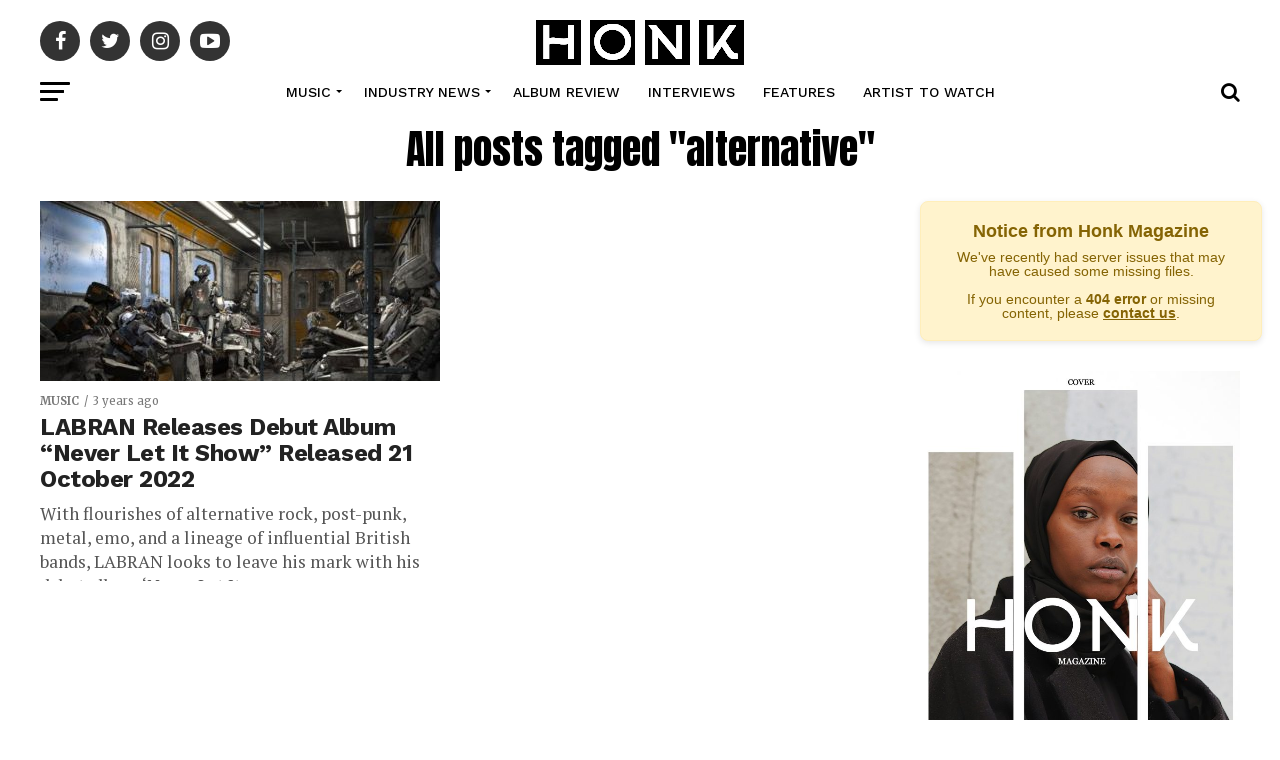

--- FILE ---
content_type: text/html; charset=UTF-8
request_url: https://honkmagazine.com/tag/alternative/
body_size: 28101
content:
<!DOCTYPE html>
<html lang="en-US">
<head>
    <script async src="https://pagead2.googlesyndication.com/pagead/js/adsbygoogle.js?client=ca-pub-6137869687210095"
     crossorigin="anonymous"></script>
     <script src="https://analytics.ahrefs.com/analytics.js" data-key="NnmysREkiMAj7xCa6TG8ow" async></script>
<meta charset="UTF-8" >
<meta name="viewport" id="viewport" content="width=device-width, initial-scale=1.0, maximum-scale=1.0, minimum-scale=1.0, user-scalable=no" />
<link rel="pingback" href="https://honkmagazine.com/xmlrpc.php" />
<meta property="og:description" content="Celebrity, Hollywood, Entertainment News" />
<meta name='robots' content='noindex, follow' />
	<style>img:is([sizes="auto" i], [sizes^="auto," i]) { contain-intrinsic-size: 3000px 1500px }</style>
	<!-- Google tag (gtag.js) Consent Mode dataLayer added by Site Kit -->
<script type="text/javascript" id="google_gtagjs-js-consent-mode-data-layer">
/* <![CDATA[ */
window.dataLayer = window.dataLayer || [];function gtag(){dataLayer.push(arguments);}
gtag('consent', 'default', {"ad_personalization":"denied","ad_storage":"denied","ad_user_data":"denied","analytics_storage":"denied","functionality_storage":"denied","security_storage":"denied","personalization_storage":"denied","region":["AT","BE","BG","CH","CY","CZ","DE","DK","EE","ES","FI","FR","GB","GR","HR","HU","IE","IS","IT","LI","LT","LU","LV","MT","NL","NO","PL","PT","RO","SE","SI","SK"],"wait_for_update":500});
window._googlesitekitConsentCategoryMap = {"statistics":["analytics_storage"],"marketing":["ad_storage","ad_user_data","ad_personalization"],"functional":["functionality_storage","security_storage"],"preferences":["personalization_storage"]};
window._googlesitekitConsents = {"ad_personalization":"denied","ad_storage":"denied","ad_user_data":"denied","analytics_storage":"denied","functionality_storage":"denied","security_storage":"denied","personalization_storage":"denied","region":["AT","BE","BG","CH","CY","CZ","DE","DK","EE","ES","FI","FR","GB","GR","HR","HU","IE","IS","IT","LI","LT","LU","LV","MT","NL","NO","PL","PT","RO","SE","SI","SK"],"wait_for_update":500};
/* ]]> */
</script>
<!-- End Google tag (gtag.js) Consent Mode dataLayer added by Site Kit -->

	<!-- This site is optimized with the Yoast SEO plugin v25.5 - https://yoast.com/wordpress/plugins/seo/ -->
	<title>alternative | Honk Magazine</title>
	<meta property="og:locale" content="en_US" />
	<meta property="og:type" content="article" />
	<meta property="og:title" content="alternative | Honk Magazine" />
	<meta property="og:url" content="https://honkmagazine.com/tag/alternative/" />
	<meta property="og:site_name" content="Honk Magazine" />
	<meta property="og:image" content="https://honkmagazine.com/wp-content/uploads/2021/01/Honk-Magazine.jpg" />
	<meta property="og:image:width" content="51" />
	<meta property="og:image:height" content="49" />
	<meta property="og:image:type" content="image/jpeg" />
	<meta name="twitter:card" content="summary_large_image" />
	<meta name="twitter:site" content="@TheHonkMagazine" />
	<script type="application/ld+json" class="yoast-schema-graph">{"@context":"https://schema.org","@graph":[{"@type":"CollectionPage","@id":"https://honkmagazine.com/tag/alternative/","url":"https://honkmagazine.com/tag/alternative/","name":"alternative | Honk Magazine","isPartOf":{"@id":"https://honkmagazine.com/#website"},"primaryImageOfPage":{"@id":"https://honkmagazine.com/tag/alternative/#primaryimage"},"image":{"@id":"https://honkmagazine.com/tag/alternative/#primaryimage"},"thumbnailUrl":"https://honkmagazine.com/wp-content/uploads/2022/10/image-000.jpg","breadcrumb":{"@id":"https://honkmagazine.com/tag/alternative/#breadcrumb"},"inLanguage":"en-US"},{"@type":"ImageObject","inLanguage":"en-US","@id":"https://honkmagazine.com/tag/alternative/#primaryimage","url":"https://honkmagazine.com/wp-content/uploads/2022/10/image-000.jpg","contentUrl":"https://honkmagazine.com/wp-content/uploads/2022/10/image-000.jpg","width":754,"height":754},{"@type":"BreadcrumbList","@id":"https://honkmagazine.com/tag/alternative/#breadcrumb","itemListElement":[{"@type":"ListItem","position":1,"name":"Home","item":"https://honkmagazine.com/"},{"@type":"ListItem","position":2,"name":"alternative"}]},{"@type":"WebSite","@id":"https://honkmagazine.com/#website","url":"https://honkmagazine.com/","name":"Honk Magazine","description":"Celebrity, Hollywood, Entertainment News","publisher":{"@id":"https://honkmagazine.com/#organization"},"alternateName":"Honk","potentialAction":[{"@type":"SearchAction","target":{"@type":"EntryPoint","urlTemplate":"https://honkmagazine.com/?s={search_term_string}"},"query-input":{"@type":"PropertyValueSpecification","valueRequired":true,"valueName":"search_term_string"}}],"inLanguage":"en-US"},{"@type":"Organization","@id":"https://honkmagazine.com/#organization","name":"Honk Magazine","url":"https://honkmagazine.com/","logo":{"@type":"ImageObject","inLanguage":"en-US","@id":"https://honkmagazine.com/#/schema/logo/image/","url":"https://honkmagazine.com/wp-content/uploads/2021/01/Honk-Magazine.jpg","contentUrl":"https://honkmagazine.com/wp-content/uploads/2021/01/Honk-Magazine.jpg","width":51,"height":49,"caption":"Honk Magazine"},"image":{"@id":"https://honkmagazine.com/#/schema/logo/image/"},"sameAs":["https://www.facebook.com/TheHonkMagazine","https://x.com/TheHonkMagazine"]}]}</script>
	<!-- / Yoast SEO plugin. -->


<link rel='dns-prefetch' href='//www.googletagmanager.com' />
<link rel='dns-prefetch' href='//fonts.googleapis.com' />
<link rel='dns-prefetch' href='//pagead2.googlesyndication.com' />
<link rel="alternate" type="application/rss+xml" title="Honk Magazine &raquo; Feed" href="https://honkmagazine.com/feed/" />
<link rel="alternate" type="application/rss+xml" title="Honk Magazine &raquo; Comments Feed" href="https://honkmagazine.com/comments/feed/" />
<link rel="alternate" type="application/rss+xml" title="Honk Magazine &raquo; alternative Tag Feed" href="https://honkmagazine.com/tag/alternative/feed/" />
		<!-- This site uses the Google Analytics by MonsterInsights plugin v8.27.0 - Using Analytics tracking - https://www.monsterinsights.com/ -->
							<script src="//www.googletagmanager.com/gtag/js?id=G-QXPG3WRTR5"  data-cfasync="false" data-wpfc-render="false" type="text/javascript" async></script>
			<script data-cfasync="false" data-wpfc-render="false" type="text/javascript">
				var mi_version = '8.27.0';
				var mi_track_user = true;
				var mi_no_track_reason = '';
								var MonsterInsightsDefaultLocations = {"page_location":"https:\/\/honkmagazine.com\/tag\/alternative\/"};
				if ( typeof MonsterInsightsPrivacyGuardFilter === 'function' ) {
					var MonsterInsightsLocations = (typeof MonsterInsightsExcludeQuery === 'object') ? MonsterInsightsPrivacyGuardFilter( MonsterInsightsExcludeQuery ) : MonsterInsightsPrivacyGuardFilter( MonsterInsightsDefaultLocations );
				} else {
					var MonsterInsightsLocations = (typeof MonsterInsightsExcludeQuery === 'object') ? MonsterInsightsExcludeQuery : MonsterInsightsDefaultLocations;
				}

								var disableStrs = [
										'ga-disable-G-QXPG3WRTR5',
									];

				/* Function to detect opted out users */
				function __gtagTrackerIsOptedOut() {
					for (var index = 0; index < disableStrs.length; index++) {
						if (document.cookie.indexOf(disableStrs[index] + '=true') > -1) {
							return true;
						}
					}

					return false;
				}

				/* Disable tracking if the opt-out cookie exists. */
				if (__gtagTrackerIsOptedOut()) {
					for (var index = 0; index < disableStrs.length; index++) {
						window[disableStrs[index]] = true;
					}
				}

				/* Opt-out function */
				function __gtagTrackerOptout() {
					for (var index = 0; index < disableStrs.length; index++) {
						document.cookie = disableStrs[index] + '=true; expires=Thu, 31 Dec 2099 23:59:59 UTC; path=/';
						window[disableStrs[index]] = true;
					}
				}

				if ('undefined' === typeof gaOptout) {
					function gaOptout() {
						__gtagTrackerOptout();
					}
				}
								window.dataLayer = window.dataLayer || [];

				window.MonsterInsightsDualTracker = {
					helpers: {},
					trackers: {},
				};
				if (mi_track_user) {
					function __gtagDataLayer() {
						dataLayer.push(arguments);
					}

					function __gtagTracker(type, name, parameters) {
						if (!parameters) {
							parameters = {};
						}

						if (parameters.send_to) {
							__gtagDataLayer.apply(null, arguments);
							return;
						}

						if (type === 'event') {
														parameters.send_to = monsterinsights_frontend.v4_id;
							var hookName = name;
							if (typeof parameters['event_category'] !== 'undefined') {
								hookName = parameters['event_category'] + ':' + name;
							}

							if (typeof MonsterInsightsDualTracker.trackers[hookName] !== 'undefined') {
								MonsterInsightsDualTracker.trackers[hookName](parameters);
							} else {
								__gtagDataLayer('event', name, parameters);
							}
							
						} else {
							__gtagDataLayer.apply(null, arguments);
						}
					}

					__gtagTracker('js', new Date());
					__gtagTracker('set', {
						'developer_id.dZGIzZG': true,
											});
					if ( MonsterInsightsLocations.page_location ) {
						__gtagTracker('set', MonsterInsightsLocations);
					}
										__gtagTracker('config', 'G-QXPG3WRTR5', {"forceSSL":"true","link_attribution":"true"} );
															window.gtag = __gtagTracker;										(function () {
						/* https://developers.google.com/analytics/devguides/collection/analyticsjs/ */
						/* ga and __gaTracker compatibility shim. */
						var noopfn = function () {
							return null;
						};
						var newtracker = function () {
							return new Tracker();
						};
						var Tracker = function () {
							return null;
						};
						var p = Tracker.prototype;
						p.get = noopfn;
						p.set = noopfn;
						p.send = function () {
							var args = Array.prototype.slice.call(arguments);
							args.unshift('send');
							__gaTracker.apply(null, args);
						};
						var __gaTracker = function () {
							var len = arguments.length;
							if (len === 0) {
								return;
							}
							var f = arguments[len - 1];
							if (typeof f !== 'object' || f === null || typeof f.hitCallback !== 'function') {
								if ('send' === arguments[0]) {
									var hitConverted, hitObject = false, action;
									if ('event' === arguments[1]) {
										if ('undefined' !== typeof arguments[3]) {
											hitObject = {
												'eventAction': arguments[3],
												'eventCategory': arguments[2],
												'eventLabel': arguments[4],
												'value': arguments[5] ? arguments[5] : 1,
											}
										}
									}
									if ('pageview' === arguments[1]) {
										if ('undefined' !== typeof arguments[2]) {
											hitObject = {
												'eventAction': 'page_view',
												'page_path': arguments[2],
											}
										}
									}
									if (typeof arguments[2] === 'object') {
										hitObject = arguments[2];
									}
									if (typeof arguments[5] === 'object') {
										Object.assign(hitObject, arguments[5]);
									}
									if ('undefined' !== typeof arguments[1].hitType) {
										hitObject = arguments[1];
										if ('pageview' === hitObject.hitType) {
											hitObject.eventAction = 'page_view';
										}
									}
									if (hitObject) {
										action = 'timing' === arguments[1].hitType ? 'timing_complete' : hitObject.eventAction;
										hitConverted = mapArgs(hitObject);
										__gtagTracker('event', action, hitConverted);
									}
								}
								return;
							}

							function mapArgs(args) {
								var arg, hit = {};
								var gaMap = {
									'eventCategory': 'event_category',
									'eventAction': 'event_action',
									'eventLabel': 'event_label',
									'eventValue': 'event_value',
									'nonInteraction': 'non_interaction',
									'timingCategory': 'event_category',
									'timingVar': 'name',
									'timingValue': 'value',
									'timingLabel': 'event_label',
									'page': 'page_path',
									'location': 'page_location',
									'title': 'page_title',
									'referrer' : 'page_referrer',
								};
								for (arg in args) {
																		if (!(!args.hasOwnProperty(arg) || !gaMap.hasOwnProperty(arg))) {
										hit[gaMap[arg]] = args[arg];
									} else {
										hit[arg] = args[arg];
									}
								}
								return hit;
							}

							try {
								f.hitCallback();
							} catch (ex) {
							}
						};
						__gaTracker.create = newtracker;
						__gaTracker.getByName = newtracker;
						__gaTracker.getAll = function () {
							return [];
						};
						__gaTracker.remove = noopfn;
						__gaTracker.loaded = true;
						window['__gaTracker'] = __gaTracker;
					})();
									} else {
										console.log("");
					(function () {
						function __gtagTracker() {
							return null;
						}

						window['__gtagTracker'] = __gtagTracker;
						window['gtag'] = __gtagTracker;
					})();
									}
			</script>
				<!-- / Google Analytics by MonsterInsights -->
		<script type="text/javascript">
/* <![CDATA[ */
window._wpemojiSettings = {"baseUrl":"https:\/\/s.w.org\/images\/core\/emoji\/16.0.1\/72x72\/","ext":".png","svgUrl":"https:\/\/s.w.org\/images\/core\/emoji\/16.0.1\/svg\/","svgExt":".svg","source":{"concatemoji":"https:\/\/honkmagazine.com\/wp-includes\/js\/wp-emoji-release.min.js?ver=6.8.3"}};
/*! This file is auto-generated */
!function(s,n){var o,i,e;function c(e){try{var t={supportTests:e,timestamp:(new Date).valueOf()};sessionStorage.setItem(o,JSON.stringify(t))}catch(e){}}function p(e,t,n){e.clearRect(0,0,e.canvas.width,e.canvas.height),e.fillText(t,0,0);var t=new Uint32Array(e.getImageData(0,0,e.canvas.width,e.canvas.height).data),a=(e.clearRect(0,0,e.canvas.width,e.canvas.height),e.fillText(n,0,0),new Uint32Array(e.getImageData(0,0,e.canvas.width,e.canvas.height).data));return t.every(function(e,t){return e===a[t]})}function u(e,t){e.clearRect(0,0,e.canvas.width,e.canvas.height),e.fillText(t,0,0);for(var n=e.getImageData(16,16,1,1),a=0;a<n.data.length;a++)if(0!==n.data[a])return!1;return!0}function f(e,t,n,a){switch(t){case"flag":return n(e,"\ud83c\udff3\ufe0f\u200d\u26a7\ufe0f","\ud83c\udff3\ufe0f\u200b\u26a7\ufe0f")?!1:!n(e,"\ud83c\udde8\ud83c\uddf6","\ud83c\udde8\u200b\ud83c\uddf6")&&!n(e,"\ud83c\udff4\udb40\udc67\udb40\udc62\udb40\udc65\udb40\udc6e\udb40\udc67\udb40\udc7f","\ud83c\udff4\u200b\udb40\udc67\u200b\udb40\udc62\u200b\udb40\udc65\u200b\udb40\udc6e\u200b\udb40\udc67\u200b\udb40\udc7f");case"emoji":return!a(e,"\ud83e\udedf")}return!1}function g(e,t,n,a){var r="undefined"!=typeof WorkerGlobalScope&&self instanceof WorkerGlobalScope?new OffscreenCanvas(300,150):s.createElement("canvas"),o=r.getContext("2d",{willReadFrequently:!0}),i=(o.textBaseline="top",o.font="600 32px Arial",{});return e.forEach(function(e){i[e]=t(o,e,n,a)}),i}function t(e){var t=s.createElement("script");t.src=e,t.defer=!0,s.head.appendChild(t)}"undefined"!=typeof Promise&&(o="wpEmojiSettingsSupports",i=["flag","emoji"],n.supports={everything:!0,everythingExceptFlag:!0},e=new Promise(function(e){s.addEventListener("DOMContentLoaded",e,{once:!0})}),new Promise(function(t){var n=function(){try{var e=JSON.parse(sessionStorage.getItem(o));if("object"==typeof e&&"number"==typeof e.timestamp&&(new Date).valueOf()<e.timestamp+604800&&"object"==typeof e.supportTests)return e.supportTests}catch(e){}return null}();if(!n){if("undefined"!=typeof Worker&&"undefined"!=typeof OffscreenCanvas&&"undefined"!=typeof URL&&URL.createObjectURL&&"undefined"!=typeof Blob)try{var e="postMessage("+g.toString()+"("+[JSON.stringify(i),f.toString(),p.toString(),u.toString()].join(",")+"));",a=new Blob([e],{type:"text/javascript"}),r=new Worker(URL.createObjectURL(a),{name:"wpTestEmojiSupports"});return void(r.onmessage=function(e){c(n=e.data),r.terminate(),t(n)})}catch(e){}c(n=g(i,f,p,u))}t(n)}).then(function(e){for(var t in e)n.supports[t]=e[t],n.supports.everything=n.supports.everything&&n.supports[t],"flag"!==t&&(n.supports.everythingExceptFlag=n.supports.everythingExceptFlag&&n.supports[t]);n.supports.everythingExceptFlag=n.supports.everythingExceptFlag&&!n.supports.flag,n.DOMReady=!1,n.readyCallback=function(){n.DOMReady=!0}}).then(function(){return e}).then(function(){var e;n.supports.everything||(n.readyCallback(),(e=n.source||{}).concatemoji?t(e.concatemoji):e.wpemoji&&e.twemoji&&(t(e.twemoji),t(e.wpemoji)))}))}((window,document),window._wpemojiSettings);
/* ]]> */
</script>

<style id='wp-emoji-styles-inline-css' type='text/css'>

	img.wp-smiley, img.emoji {
		display: inline !important;
		border: none !important;
		box-shadow: none !important;
		height: 1em !important;
		width: 1em !important;
		margin: 0 0.07em !important;
		vertical-align: -0.1em !important;
		background: none !important;
		padding: 0 !important;
	}
</style>
<link rel='stylesheet' id='wp-block-library-css' href='https://honkmagazine.com/wp-includes/css/dist/block-library/style.min.css?ver=6.8.3' type='text/css' media='all' />
<style id='classic-theme-styles-inline-css' type='text/css'>
/*! This file is auto-generated */
.wp-block-button__link{color:#fff;background-color:#32373c;border-radius:9999px;box-shadow:none;text-decoration:none;padding:calc(.667em + 2px) calc(1.333em + 2px);font-size:1.125em}.wp-block-file__button{background:#32373c;color:#fff;text-decoration:none}
</style>
<style id='global-styles-inline-css' type='text/css'>
:root{--wp--preset--aspect-ratio--square: 1;--wp--preset--aspect-ratio--4-3: 4/3;--wp--preset--aspect-ratio--3-4: 3/4;--wp--preset--aspect-ratio--3-2: 3/2;--wp--preset--aspect-ratio--2-3: 2/3;--wp--preset--aspect-ratio--16-9: 16/9;--wp--preset--aspect-ratio--9-16: 9/16;--wp--preset--color--black: #000000;--wp--preset--color--cyan-bluish-gray: #abb8c3;--wp--preset--color--white: #ffffff;--wp--preset--color--pale-pink: #f78da7;--wp--preset--color--vivid-red: #cf2e2e;--wp--preset--color--luminous-vivid-orange: #ff6900;--wp--preset--color--luminous-vivid-amber: #fcb900;--wp--preset--color--light-green-cyan: #7bdcb5;--wp--preset--color--vivid-green-cyan: #00d084;--wp--preset--color--pale-cyan-blue: #8ed1fc;--wp--preset--color--vivid-cyan-blue: #0693e3;--wp--preset--color--vivid-purple: #9b51e0;--wp--preset--color--: #444;--wp--preset--gradient--vivid-cyan-blue-to-vivid-purple: linear-gradient(135deg,rgba(6,147,227,1) 0%,rgb(155,81,224) 100%);--wp--preset--gradient--light-green-cyan-to-vivid-green-cyan: linear-gradient(135deg,rgb(122,220,180) 0%,rgb(0,208,130) 100%);--wp--preset--gradient--luminous-vivid-amber-to-luminous-vivid-orange: linear-gradient(135deg,rgba(252,185,0,1) 0%,rgba(255,105,0,1) 100%);--wp--preset--gradient--luminous-vivid-orange-to-vivid-red: linear-gradient(135deg,rgba(255,105,0,1) 0%,rgb(207,46,46) 100%);--wp--preset--gradient--very-light-gray-to-cyan-bluish-gray: linear-gradient(135deg,rgb(238,238,238) 0%,rgb(169,184,195) 100%);--wp--preset--gradient--cool-to-warm-spectrum: linear-gradient(135deg,rgb(74,234,220) 0%,rgb(151,120,209) 20%,rgb(207,42,186) 40%,rgb(238,44,130) 60%,rgb(251,105,98) 80%,rgb(254,248,76) 100%);--wp--preset--gradient--blush-light-purple: linear-gradient(135deg,rgb(255,206,236) 0%,rgb(152,150,240) 100%);--wp--preset--gradient--blush-bordeaux: linear-gradient(135deg,rgb(254,205,165) 0%,rgb(254,45,45) 50%,rgb(107,0,62) 100%);--wp--preset--gradient--luminous-dusk: linear-gradient(135deg,rgb(255,203,112) 0%,rgb(199,81,192) 50%,rgb(65,88,208) 100%);--wp--preset--gradient--pale-ocean: linear-gradient(135deg,rgb(255,245,203) 0%,rgb(182,227,212) 50%,rgb(51,167,181) 100%);--wp--preset--gradient--electric-grass: linear-gradient(135deg,rgb(202,248,128) 0%,rgb(113,206,126) 100%);--wp--preset--gradient--midnight: linear-gradient(135deg,rgb(2,3,129) 0%,rgb(40,116,252) 100%);--wp--preset--font-size--small: 13px;--wp--preset--font-size--medium: 20px;--wp--preset--font-size--large: 36px;--wp--preset--font-size--x-large: 42px;--wp--preset--spacing--20: 0.44rem;--wp--preset--spacing--30: 0.67rem;--wp--preset--spacing--40: 1rem;--wp--preset--spacing--50: 1.5rem;--wp--preset--spacing--60: 2.25rem;--wp--preset--spacing--70: 3.38rem;--wp--preset--spacing--80: 5.06rem;--wp--preset--shadow--natural: 6px 6px 9px rgba(0, 0, 0, 0.2);--wp--preset--shadow--deep: 12px 12px 50px rgba(0, 0, 0, 0.4);--wp--preset--shadow--sharp: 6px 6px 0px rgba(0, 0, 0, 0.2);--wp--preset--shadow--outlined: 6px 6px 0px -3px rgba(255, 255, 255, 1), 6px 6px rgba(0, 0, 0, 1);--wp--preset--shadow--crisp: 6px 6px 0px rgba(0, 0, 0, 1);}:where(.is-layout-flex){gap: 0.5em;}:where(.is-layout-grid){gap: 0.5em;}body .is-layout-flex{display: flex;}.is-layout-flex{flex-wrap: wrap;align-items: center;}.is-layout-flex > :is(*, div){margin: 0;}body .is-layout-grid{display: grid;}.is-layout-grid > :is(*, div){margin: 0;}:where(.wp-block-columns.is-layout-flex){gap: 2em;}:where(.wp-block-columns.is-layout-grid){gap: 2em;}:where(.wp-block-post-template.is-layout-flex){gap: 1.25em;}:where(.wp-block-post-template.is-layout-grid){gap: 1.25em;}.has-black-color{color: var(--wp--preset--color--black) !important;}.has-cyan-bluish-gray-color{color: var(--wp--preset--color--cyan-bluish-gray) !important;}.has-white-color{color: var(--wp--preset--color--white) !important;}.has-pale-pink-color{color: var(--wp--preset--color--pale-pink) !important;}.has-vivid-red-color{color: var(--wp--preset--color--vivid-red) !important;}.has-luminous-vivid-orange-color{color: var(--wp--preset--color--luminous-vivid-orange) !important;}.has-luminous-vivid-amber-color{color: var(--wp--preset--color--luminous-vivid-amber) !important;}.has-light-green-cyan-color{color: var(--wp--preset--color--light-green-cyan) !important;}.has-vivid-green-cyan-color{color: var(--wp--preset--color--vivid-green-cyan) !important;}.has-pale-cyan-blue-color{color: var(--wp--preset--color--pale-cyan-blue) !important;}.has-vivid-cyan-blue-color{color: var(--wp--preset--color--vivid-cyan-blue) !important;}.has-vivid-purple-color{color: var(--wp--preset--color--vivid-purple) !important;}.has-black-background-color{background-color: var(--wp--preset--color--black) !important;}.has-cyan-bluish-gray-background-color{background-color: var(--wp--preset--color--cyan-bluish-gray) !important;}.has-white-background-color{background-color: var(--wp--preset--color--white) !important;}.has-pale-pink-background-color{background-color: var(--wp--preset--color--pale-pink) !important;}.has-vivid-red-background-color{background-color: var(--wp--preset--color--vivid-red) !important;}.has-luminous-vivid-orange-background-color{background-color: var(--wp--preset--color--luminous-vivid-orange) !important;}.has-luminous-vivid-amber-background-color{background-color: var(--wp--preset--color--luminous-vivid-amber) !important;}.has-light-green-cyan-background-color{background-color: var(--wp--preset--color--light-green-cyan) !important;}.has-vivid-green-cyan-background-color{background-color: var(--wp--preset--color--vivid-green-cyan) !important;}.has-pale-cyan-blue-background-color{background-color: var(--wp--preset--color--pale-cyan-blue) !important;}.has-vivid-cyan-blue-background-color{background-color: var(--wp--preset--color--vivid-cyan-blue) !important;}.has-vivid-purple-background-color{background-color: var(--wp--preset--color--vivid-purple) !important;}.has-black-border-color{border-color: var(--wp--preset--color--black) !important;}.has-cyan-bluish-gray-border-color{border-color: var(--wp--preset--color--cyan-bluish-gray) !important;}.has-white-border-color{border-color: var(--wp--preset--color--white) !important;}.has-pale-pink-border-color{border-color: var(--wp--preset--color--pale-pink) !important;}.has-vivid-red-border-color{border-color: var(--wp--preset--color--vivid-red) !important;}.has-luminous-vivid-orange-border-color{border-color: var(--wp--preset--color--luminous-vivid-orange) !important;}.has-luminous-vivid-amber-border-color{border-color: var(--wp--preset--color--luminous-vivid-amber) !important;}.has-light-green-cyan-border-color{border-color: var(--wp--preset--color--light-green-cyan) !important;}.has-vivid-green-cyan-border-color{border-color: var(--wp--preset--color--vivid-green-cyan) !important;}.has-pale-cyan-blue-border-color{border-color: var(--wp--preset--color--pale-cyan-blue) !important;}.has-vivid-cyan-blue-border-color{border-color: var(--wp--preset--color--vivid-cyan-blue) !important;}.has-vivid-purple-border-color{border-color: var(--wp--preset--color--vivid-purple) !important;}.has-vivid-cyan-blue-to-vivid-purple-gradient-background{background: var(--wp--preset--gradient--vivid-cyan-blue-to-vivid-purple) !important;}.has-light-green-cyan-to-vivid-green-cyan-gradient-background{background: var(--wp--preset--gradient--light-green-cyan-to-vivid-green-cyan) !important;}.has-luminous-vivid-amber-to-luminous-vivid-orange-gradient-background{background: var(--wp--preset--gradient--luminous-vivid-amber-to-luminous-vivid-orange) !important;}.has-luminous-vivid-orange-to-vivid-red-gradient-background{background: var(--wp--preset--gradient--luminous-vivid-orange-to-vivid-red) !important;}.has-very-light-gray-to-cyan-bluish-gray-gradient-background{background: var(--wp--preset--gradient--very-light-gray-to-cyan-bluish-gray) !important;}.has-cool-to-warm-spectrum-gradient-background{background: var(--wp--preset--gradient--cool-to-warm-spectrum) !important;}.has-blush-light-purple-gradient-background{background: var(--wp--preset--gradient--blush-light-purple) !important;}.has-blush-bordeaux-gradient-background{background: var(--wp--preset--gradient--blush-bordeaux) !important;}.has-luminous-dusk-gradient-background{background: var(--wp--preset--gradient--luminous-dusk) !important;}.has-pale-ocean-gradient-background{background: var(--wp--preset--gradient--pale-ocean) !important;}.has-electric-grass-gradient-background{background: var(--wp--preset--gradient--electric-grass) !important;}.has-midnight-gradient-background{background: var(--wp--preset--gradient--midnight) !important;}.has-small-font-size{font-size: var(--wp--preset--font-size--small) !important;}.has-medium-font-size{font-size: var(--wp--preset--font-size--medium) !important;}.has-large-font-size{font-size: var(--wp--preset--font-size--large) !important;}.has-x-large-font-size{font-size: var(--wp--preset--font-size--x-large) !important;}
:where(.wp-block-post-template.is-layout-flex){gap: 1.25em;}:where(.wp-block-post-template.is-layout-grid){gap: 1.25em;}
:where(.wp-block-columns.is-layout-flex){gap: 2em;}:where(.wp-block-columns.is-layout-grid){gap: 2em;}
:root :where(.wp-block-pullquote){font-size: 1.5em;line-height: 1.6;}
</style>
<link rel='stylesheet' id='contact-form-7-css' href='https://honkmagazine.com/wp-content/plugins/contact-form-7/includes/css/styles.css?ver=6.1' type='text/css' media='all' />
<link rel='stylesheet' id='mvp-custom-style-css' href='https://honkmagazine.com/wp-content/themes/zox-news/style.css?ver=6.8.3' type='text/css' media='all' />
<style id='mvp-custom-style-inline-css' type='text/css'>


#mvp-wallpaper {
	background: url() no-repeat 50% 0;
	}

#mvp-foot-copy a {
	color: #fc3a3a;
	}

#mvp-content-main p a,
.mvp-post-add-main p a {
	box-shadow: inset 0 -4px 0 #fc3a3a;
	}

#mvp-content-main p a:hover,
.mvp-post-add-main p a:hover {
	background: #fc3a3a;
	}

a,
a:visited,
.post-info-name a,
.woocommerce .woocommerce-breadcrumb a {
	color: #fc3a3a;
	}

#mvp-side-wrap a:hover {
	color: #fc3a3a;
	}

.mvp-fly-top:hover,
.mvp-vid-box-wrap,
ul.mvp-soc-mob-list li.mvp-soc-mob-com {
	background: #fc3a3a;
	}

nav.mvp-fly-nav-menu ul li.menu-item-has-children:after,
.mvp-feat1-left-wrap span.mvp-cd-cat,
.mvp-widget-feat1-top-story span.mvp-cd-cat,
.mvp-widget-feat2-left-cont span.mvp-cd-cat,
.mvp-widget-dark-feat span.mvp-cd-cat,
.mvp-widget-dark-sub span.mvp-cd-cat,
.mvp-vid-wide-text span.mvp-cd-cat,
.mvp-feat2-top-text span.mvp-cd-cat,
.mvp-feat3-main-story span.mvp-cd-cat,
.mvp-feat3-sub-text span.mvp-cd-cat,
.mvp-feat4-main-text span.mvp-cd-cat,
.woocommerce-message:before,
.woocommerce-info:before,
.woocommerce-message:before {
	color: #fc3a3a;
	}

#searchform input,
.mvp-authors-name {
	border-bottom: 1px solid #fc3a3a;
	}

.mvp-fly-top:hover {
	border-top: 1px solid #fc3a3a;
	border-left: 1px solid #fc3a3a;
	border-bottom: 1px solid #fc3a3a;
	}

.woocommerce .widget_price_filter .ui-slider .ui-slider-handle,
.woocommerce #respond input#submit.alt,
.woocommerce a.button.alt,
.woocommerce button.button.alt,
.woocommerce input.button.alt,
.woocommerce #respond input#submit.alt:hover,
.woocommerce a.button.alt:hover,
.woocommerce button.button.alt:hover,
.woocommerce input.button.alt:hover {
	background-color: #fc3a3a;
	}

.woocommerce-error,
.woocommerce-info,
.woocommerce-message {
	border-top-color: #fc3a3a;
	}

ul.mvp-feat1-list-buts li.active span.mvp-feat1-list-but,
span.mvp-widget-home-title,
span.mvp-post-cat,
span.mvp-feat1-pop-head {
	background: #000000;
	}

.woocommerce span.onsale {
	background-color: #000000;
	}

.mvp-widget-feat2-side-more-but,
.woocommerce .star-rating span:before,
span.mvp-prev-next-label,
.mvp-cat-date-wrap .sticky {
	color: #000000 !important;
	}

#mvp-main-nav-top,
#mvp-fly-wrap,
.mvp-soc-mob-right,
#mvp-main-nav-small-cont {
	background: #ffffff;
	}

#mvp-main-nav-small .mvp-fly-but-wrap span,
#mvp-main-nav-small .mvp-search-but-wrap span,
.mvp-nav-top-left .mvp-fly-but-wrap span,
#mvp-fly-wrap .mvp-fly-but-wrap span {
	background: #444444;
	}

.mvp-nav-top-right .mvp-nav-search-but,
span.mvp-fly-soc-head,
.mvp-soc-mob-right i,
#mvp-main-nav-small span.mvp-nav-search-but,
#mvp-main-nav-small .mvp-nav-menu ul li a  {
	color: #444444;
	}

#mvp-main-nav-small .mvp-nav-menu ul li.menu-item-has-children a:after {
	border-color: #444444 transparent transparent transparent;
	}

#mvp-nav-top-wrap span.mvp-nav-search-but:hover,
#mvp-main-nav-small span.mvp-nav-search-but:hover {
	color: #444444;
	}

#mvp-nav-top-wrap .mvp-fly-but-wrap:hover span,
#mvp-main-nav-small .mvp-fly-but-wrap:hover span,
span.mvp-woo-cart-num:hover {
	background: #444444;
	}

#mvp-main-nav-bot-cont {
	background: #ffffff;
	}

#mvp-nav-bot-wrap .mvp-fly-but-wrap span,
#mvp-nav-bot-wrap .mvp-search-but-wrap span {
	background: #000000;
	}

#mvp-nav-bot-wrap span.mvp-nav-search-but,
#mvp-nav-bot-wrap .mvp-nav-menu ul li a {
	color: #000000;
	}

#mvp-nav-bot-wrap .mvp-nav-menu ul li.menu-item-has-children a:after {
	border-color: #000000 transparent transparent transparent;
	}

.mvp-nav-menu ul li:hover a {
	border-bottom: 5px solid #000000;
	}

#mvp-nav-bot-wrap .mvp-fly-but-wrap:hover span {
	background: #000000;
	}

#mvp-nav-bot-wrap span.mvp-nav-search-but:hover {
	color: #000000;
	}

body,
.mvp-feat1-feat-text p,
.mvp-feat2-top-text p,
.mvp-feat3-main-text p,
.mvp-feat3-sub-text p,
#searchform input,
.mvp-author-info-text,
span.mvp-post-excerpt,
.mvp-nav-menu ul li ul.sub-menu li a,
nav.mvp-fly-nav-menu ul li a,
.mvp-ad-label,
span.mvp-feat-caption,
.mvp-post-tags a,
.mvp-post-tags a:visited,
span.mvp-author-box-name a,
#mvp-author-box-text p,
.mvp-post-gallery-text p,
ul.mvp-soc-mob-list li span,
#comments,
h3#reply-title,
h2.comments,
#mvp-foot-copy p,
span.mvp-fly-soc-head,
.mvp-post-tags-header,
span.mvp-prev-next-label,
span.mvp-post-add-link-but,
#mvp-comments-button a,
#mvp-comments-button span.mvp-comment-but-text,
.woocommerce ul.product_list_widget span.product-title,
.woocommerce ul.product_list_widget li a,
.woocommerce #reviews #comments ol.commentlist li .comment-text p.meta,
.woocommerce div.product p.price,
.woocommerce div.product p.price ins,
.woocommerce div.product p.price del,
.woocommerce ul.products li.product .price del,
.woocommerce ul.products li.product .price ins,
.woocommerce ul.products li.product .price,
.woocommerce #respond input#submit,
.woocommerce a.button,
.woocommerce button.button,
.woocommerce input.button,
.woocommerce .widget_price_filter .price_slider_amount .button,
.woocommerce span.onsale,
.woocommerce-review-link,
#woo-content p.woocommerce-result-count,
.woocommerce div.product .woocommerce-tabs ul.tabs li a,
a.mvp-inf-more-but,
span.mvp-cont-read-but,
span.mvp-cd-cat,
span.mvp-cd-date,
.mvp-feat4-main-text p,
span.mvp-woo-cart-num,
span.mvp-widget-home-title2,
.wp-caption,
#mvp-content-main p.wp-caption-text,
.gallery-caption,
.mvp-post-add-main p.wp-caption-text,
#bbpress-forums,
#bbpress-forums p,
.protected-post-form input,
#mvp-feat6-text p {
	font-family: 'Merriweather', sans-serif;
	}

.mvp-blog-story-text p,
span.mvp-author-page-desc,
#mvp-404 p,
.mvp-widget-feat1-bot-text p,
.mvp-widget-feat2-left-text p,
.mvp-flex-story-text p,
.mvp-search-text p,
#mvp-content-main p,
.mvp-post-add-main p,
#mvp-content-main ul li,
#mvp-content-main ol li,
.rwp-summary,
.rwp-u-review__comment,
.mvp-feat5-mid-main-text p,
.mvp-feat5-small-main-text p,
#mvp-content-main .wp-block-button__link,
.wp-block-audio figcaption,
.wp-block-video figcaption,
.wp-block-embed figcaption,
.wp-block-verse pre,
pre.wp-block-verse {
	font-family: 'PT Serif', sans-serif;
	}

.mvp-nav-menu ul li a,
#mvp-foot-menu ul li a {
	font-family: 'Work Sans', sans-serif;
	}


.mvp-feat1-sub-text h2,
.mvp-feat1-pop-text h2,
.mvp-feat1-list-text h2,
.mvp-widget-feat1-top-text h2,
.mvp-widget-feat1-bot-text h2,
.mvp-widget-dark-feat-text h2,
.mvp-widget-dark-sub-text h2,
.mvp-widget-feat2-left-text h2,
.mvp-widget-feat2-right-text h2,
.mvp-blog-story-text h2,
.mvp-flex-story-text h2,
.mvp-vid-wide-more-text p,
.mvp-prev-next-text p,
.mvp-related-text,
.mvp-post-more-text p,
h2.mvp-authors-latest a,
.mvp-feat2-bot-text h2,
.mvp-feat3-sub-text h2,
.mvp-feat3-main-text h2,
.mvp-feat4-main-text h2,
.mvp-feat5-text h2,
.mvp-feat5-mid-main-text h2,
.mvp-feat5-small-main-text h2,
.mvp-feat5-mid-sub-text h2,
#mvp-feat6-text h2,
.alp-related-posts-wrapper .alp-related-post .post-title {
	font-family: 'Work Sans', sans-serif;
	}

.mvp-feat2-top-text h2,
.mvp-feat1-feat-text h2,
h1.mvp-post-title,
h1.mvp-post-title-wide,
.mvp-drop-nav-title h4,
#mvp-content-main blockquote p,
.mvp-post-add-main blockquote p,
#mvp-content-main p.has-large-font-size,
#mvp-404 h1,
#woo-content h1.page-title,
.woocommerce div.product .product_title,
.woocommerce ul.products li.product h3,
.alp-related-posts .current .post-title {
	font-family: 'Oswald', sans-serif;
	}

span.mvp-feat1-pop-head,
.mvp-feat1-pop-text:before,
span.mvp-feat1-list-but,
span.mvp-widget-home-title,
.mvp-widget-feat2-side-more,
span.mvp-post-cat,
span.mvp-page-head,
h1.mvp-author-top-head,
.mvp-authors-name,
#mvp-content-main h1,
#mvp-content-main h2,
#mvp-content-main h3,
#mvp-content-main h4,
#mvp-content-main h5,
#mvp-content-main h6,
.woocommerce .related h2,
.woocommerce div.product .woocommerce-tabs .panel h2,
.woocommerce div.product .product_title,
.mvp-feat5-side-list .mvp-feat1-list-img:after {
	font-family: 'Work Sans', sans-serif;
	}

	

	.mvp-vid-box-wrap,
	.mvp-feat1-left-wrap span.mvp-cd-cat,
	.mvp-widget-feat1-top-story span.mvp-cd-cat,
	.mvp-widget-feat2-left-cont span.mvp-cd-cat,
	.mvp-widget-dark-feat span.mvp-cd-cat,
	.mvp-widget-dark-sub span.mvp-cd-cat,
	.mvp-vid-wide-text span.mvp-cd-cat,
	.mvp-feat2-top-text span.mvp-cd-cat,
	.mvp-feat3-main-story span.mvp-cd-cat {
		color: #fff;
		}
		

	#mvp-main-nav-top {
		background: #fff;
		padding: 15px 0 0;
		}
	#mvp-fly-wrap,
	.mvp-soc-mob-right,
	#mvp-main-nav-small-cont {
		background: #fff;
		}
	#mvp-main-nav-small .mvp-fly-but-wrap span,
	#mvp-main-nav-small .mvp-search-but-wrap span,
	.mvp-nav-top-left .mvp-fly-but-wrap span,
	#mvp-fly-wrap .mvp-fly-but-wrap span {
		background: #000;
		}
	.mvp-nav-top-right .mvp-nav-search-but,
	span.mvp-fly-soc-head,
	.mvp-soc-mob-right i,
	#mvp-main-nav-small span.mvp-nav-search-but,
	#mvp-main-nav-small .mvp-nav-menu ul li a  {
		color: #000;
		}
	#mvp-main-nav-small .mvp-nav-menu ul li.menu-item-has-children a:after {
		border-color: #000 transparent transparent transparent;
		}
	.mvp-feat1-feat-text h2,
	h1.mvp-post-title,
	.mvp-feat2-top-text h2,
	.mvp-feat3-main-text h2,
	#mvp-content-main blockquote p,
	.mvp-post-add-main blockquote p {
		font-family: 'Anton', sans-serif;
		font-weight: 400;
		letter-spacing: normal;
		}
	.mvp-feat1-feat-text h2,
	.mvp-feat2-top-text h2,
	.mvp-feat3-main-text h2 {
		line-height: 1;
		text-transform: uppercase;
		}
		

	span.mvp-nav-soc-but,
	ul.mvp-fly-soc-list li a,
	span.mvp-woo-cart-num {
		background: rgba(0,0,0,.8);
		}
	span.mvp-woo-cart-icon {
		color: rgba(0,0,0,.8);
		}
	nav.mvp-fly-nav-menu ul li,
	nav.mvp-fly-nav-menu ul li ul.sub-menu {
		border-top: 1px solid rgba(0,0,0,.1);
		}
	nav.mvp-fly-nav-menu ul li a {
		color: #000;
		}
	.mvp-drop-nav-title h4 {
		color: #000;
		}
		

	.mvp-nav-links {
		display: none;
		}
		

	.alp-advert {
		display: none;
	}
	.alp-related-posts-wrapper .alp-related-posts .current {
		margin: 0 0 10px;
	}
		
</style>
<link rel='stylesheet' id='mvp-reset-css' href='https://honkmagazine.com/wp-content/themes/zox-news/css/reset.css?ver=6.8.3' type='text/css' media='all' />
<link rel='stylesheet' id='fontawesome-css' href='https://honkmagazine.com/wp-content/themes/zox-news/font-awesome/css/font-awesome.css?ver=6.8.3' type='text/css' media='all' />
<link rel='stylesheet' id='mvp-fonts-css' href='//fonts.googleapis.com/css?family=Roboto%3A300%2C400%2C700%2C900%7COswald%3A400%2C700%7CAdvent+Pro%3A700%7COpen+Sans%3A700%7CAnton%3A400Work+Sans%3A100%2C200%2C300%2C400%2C500%2C600%2C700%2C800%2C900%7COswald%3A100%2C200%2C300%2C400%2C500%2C600%2C700%2C800%2C900%7CWork+Sans%3A100%2C200%2C300%2C400%2C500%2C600%2C700%2C800%2C900%7CMerriweather%3A100%2C200%2C300%2C400%2C500%2C600%2C700%2C800%2C900%7CPT+Serif%3A100%2C200%2C300%2C400%2C500%2C600%2C700%2C800%2C900%7CWork+Sans%3A100%2C200%2C300%2C400%2C500%2C600%2C700%2C800%2C900%26subset%3Dlatin%2Clatin-ext%2Ccyrillic%2Ccyrillic-ext%2Cgreek-ext%2Cgreek%2Cvietnamese' type='text/css' media='all' />
<link rel='stylesheet' id='mvp-media-queries-css' href='https://honkmagazine.com/wp-content/themes/zox-news/css/media-queries.css?ver=6.8.3' type='text/css' media='all' />
<script type="text/javascript" src="https://honkmagazine.com/wp-content/plugins/google-analytics-premium/assets/js/frontend-gtag.min.js?ver=8.27.0" id="monsterinsights-frontend-script-js"></script>
<script data-cfasync="false" data-wpfc-render="false" type="text/javascript" id='monsterinsights-frontend-script-js-extra'>/* <![CDATA[ */
var monsterinsights_frontend = {"js_events_tracking":"true","download_extensions":"doc,pdf,ppt,zip,xls,docx,pptx,xlsx","inbound_paths":"[{\"path\":\"\\\/go\\\/\",\"label\":\"affiliate\"},{\"path\":\"\\\/recommend\\\/\",\"label\":\"affiliate\"}]","home_url":"https:\/\/honkmagazine.com","hash_tracking":"false","v4_id":"G-QXPG3WRTR5"};/* ]]> */
</script>
<script type="text/javascript" src="https://honkmagazine.com/wp-includes/js/jquery/jquery.min.js?ver=3.7.1" id="jquery-core-js"></script>
<script type="text/javascript" src="https://honkmagazine.com/wp-includes/js/jquery/jquery-migrate.min.js?ver=3.4.1" id="jquery-migrate-js"></script>

<!-- Google tag (gtag.js) snippet added by Site Kit -->

<!-- Google Analytics snippet added by Site Kit -->
<script type="text/javascript" src="https://www.googletagmanager.com/gtag/js?id=GT-WK2M7TX" id="google_gtagjs-js" async></script>
<script type="text/javascript" id="google_gtagjs-js-after">
/* <![CDATA[ */
window.dataLayer = window.dataLayer || [];function gtag(){dataLayer.push(arguments);}
gtag("set","linker",{"domains":["honkmagazine.com"]});
gtag("js", new Date());
gtag("set", "developer_id.dZTNiMT", true);
gtag("config", "GT-WK2M7TX");
/* ]]> */
</script>

<!-- End Google tag (gtag.js) snippet added by Site Kit -->
<link rel="https://api.w.org/" href="https://honkmagazine.com/wp-json/" /><link rel="alternate" title="JSON" type="application/json" href="https://honkmagazine.com/wp-json/wp/v2/tags/7404" /><link rel="EditURI" type="application/rsd+xml" title="RSD" href="https://honkmagazine.com/xmlrpc.php?rsd" />
<meta name="generator" content="WordPress 6.8.3" />
            <link rel="preconnect" href="https://cdn.vuukle.com/">
            <link rel="dns-prefetch" href="https://cdn.vuukle.com/">
            <link rel="dns-prefetch" href="https://api.vuukle.com/">
            <link rel="preconnect" href="https://api.vuukle.com/">
		            <style>
                #comments {
                    display: none !important;
                }
            </style>
            <meta name="generator" content="Site Kit by Google 1.157.0" /><script async src="https://pagead2.googlesyndication.com/pagead/js/adsbygoogle.js?client=ca-pub-6137869687210095"
     crossorigin="anonymous"></script>
<!-- Google AdSense meta tags added by Site Kit -->
<meta name="google-adsense-platform-account" content="ca-host-pub-2644536267352236">
<meta name="google-adsense-platform-domain" content="sitekit.withgoogle.com">
<!-- End Google AdSense meta tags added by Site Kit -->
<script async type="application/javascript"
        src="https://news.google.com/swg/js/v1/swg-basic.js"></script>
<script>
  (self.SWG_BASIC = self.SWG_BASIC || []).push( basicSubscriptions => {
    basicSubscriptions.init({
      type: "NewsArticle",
      isPartOfType: ["Product"],
      isPartOfProductId: "CAowtO-fCw:openaccess",
      clientOptions: { theme: "light", lang: "en" },
    });
  });
</script>
<!-- Google AdSense snippet added by Site Kit -->
<script type="text/javascript" async="async" src="https://pagead2.googlesyndication.com/pagead/js/adsbygoogle.js?client=ca-pub-6137869687210095&amp;host=ca-host-pub-2644536267352236" crossorigin="anonymous"></script>

<!-- End Google AdSense snippet added by Site Kit -->
<link rel="icon" href="https://honkmagazine.com/wp-content/uploads/2021/01/Honk-Magazine.jpg" sizes="32x32" />
<link rel="icon" href="https://honkmagazine.com/wp-content/uploads/2021/01/Honk-Magazine.jpg" sizes="192x192" />
<link rel="apple-touch-icon" href="https://honkmagazine.com/wp-content/uploads/2021/01/Honk-Magazine.jpg" />
<meta name="msapplication-TileImage" content="https://honkmagazine.com/wp-content/uploads/2021/01/Honk-Magazine.jpg" />
</head>
<body class="archive tag tag-alternative tag-7404 wp-embed-responsive wp-theme-zox-news">
	<div id="mvp-fly-wrap">
	<div id="mvp-fly-menu-top" class="left relative">
		<div class="mvp-fly-top-out left relative">
			<div class="mvp-fly-top-in">
				<div id="mvp-fly-logo" class="left relative">
											<a href="https://honkmagazine.com/"><img src="https://honkmagazine.com/wp-content/uploads/2025/03/honk-Magazine-FLogo.png" alt="Honk Magazine" data-rjs="2" /></a>
									</div><!--mvp-fly-logo-->
			</div><!--mvp-fly-top-in-->
			<div class="mvp-fly-but-wrap mvp-fly-but-menu mvp-fly-but-click">
				<span></span>
				<span></span>
				<span></span>
				<span></span>
			</div><!--mvp-fly-but-wrap-->
		</div><!--mvp-fly-top-out-->
	</div><!--mvp-fly-menu-top-->
	<div id="mvp-fly-menu-wrap">
		<nav class="mvp-fly-nav-menu left relative">
			<div class="menu-navigation-menu-container"><ul id="menu-navigation-menu" class="menu"><li id="menu-item-14636" class="menu-item menu-item-type-taxonomy menu-item-object-category menu-item-has-children menu-item-14636"><a href="https://honkmagazine.com/music/">Music</a>
<ul class="sub-menu">
	<li id="menu-item-692633" class="menu-item menu-item-type-taxonomy menu-item-object-category menu-item-692633"><a href="https://honkmagazine.com/music/electronic/">Electronic</a></li>
	<li id="menu-item-692634" class="menu-item menu-item-type-taxonomy menu-item-object-category menu-item-692634"><a href="https://honkmagazine.com/music/hiphop/">Hip-Hop</a></li>
	<li id="menu-item-692635" class="menu-item menu-item-type-taxonomy menu-item-object-category menu-item-692635"><a href="https://honkmagazine.com/music/indie/">Indie</a></li>
	<li id="menu-item-692638" class="menu-item menu-item-type-taxonomy menu-item-object-category menu-item-692638"><a href="https://honkmagazine.com/music/rnb/">R&amp;B</a></li>
	<li id="menu-item-692637" class="menu-item menu-item-type-taxonomy menu-item-object-category menu-item-692637"><a href="https://honkmagazine.com/music/pop/">Pop</a></li>
	<li id="menu-item-692639" class="menu-item menu-item-type-taxonomy menu-item-object-category menu-item-692639"><a href="https://honkmagazine.com/music/rock/">Rock</a></li>
</ul>
</li>
<li id="menu-item-14635" class="menu-item menu-item-type-taxonomy menu-item-object-category menu-item-has-children menu-item-14635"><a href="https://honkmagazine.com/news/">Industry News</a>
<ul class="sub-menu">
	<li id="menu-item-692629" class="menu-item menu-item-type-taxonomy menu-item-object-category menu-item-692629"><a href="https://honkmagazine.com/entertainment/">Entertainment</a></li>
	<li id="menu-item-692630" class="menu-item menu-item-type-taxonomy menu-item-object-category menu-item-692630"><a href="https://honkmagazine.com/entrepreneurship/">Entrepreneurship</a></li>
	<li id="menu-item-692628" class="menu-item menu-item-type-taxonomy menu-item-object-category menu-item-692628"><a href="https://honkmagazine.com/lifestyle/">Lifestyle</a></li>
	<li id="menu-item-692626" class="menu-item menu-item-type-taxonomy menu-item-object-category menu-item-692626"><a href="https://honkmagazine.com/fashion/">Fashion</a></li>
	<li id="menu-item-692627" class="menu-item menu-item-type-taxonomy menu-item-object-category menu-item-692627"><a href="https://honkmagazine.com/beauty/">Beauty</a></li>
</ul>
</li>
<li id="menu-item-692640" class="menu-item menu-item-type-taxonomy menu-item-object-category menu-item-692640"><a href="https://honkmagazine.com/album-review/">Album Review</a></li>
<li id="menu-item-14639" class="menu-item menu-item-type-taxonomy menu-item-object-category menu-item-14639"><a href="https://honkmagazine.com/interview/">Interviews</a></li>
<li id="menu-item-692625" class="menu-item menu-item-type-taxonomy menu-item-object-category menu-item-692625"><a href="https://honkmagazine.com/featured/">Features</a></li>
<li id="menu-item-692632" class="menu-item menu-item-type-taxonomy menu-item-object-category menu-item-692632"><a href="https://honkmagazine.com/artist-spotlight/">Artist to Watch</a></li>
</ul></div>		</nav>
	</div><!--mvp-fly-menu-wrap-->
	<div id="mvp-fly-soc-wrap">
		<span class="mvp-fly-soc-head">Connect with us</span>
		<ul class="mvp-fly-soc-list left relative">
							<li><a href="https://facebook.com/TheHonkMagazine" target="_blank" class="fa fa-facebook fa-2"></a></li>
										<li><a href="https://twitter.com/TheHonkMagazine" target="_blank" class="fa fa-twitter fa-2"></a></li>
													<li><a href="https://instagram.com/TheHonkmagazine" target="_blank" class="fa fa-instagram fa-2"></a></li>
													<li><a href="https://www.youtube.com/channel/UC0uCvAjVhPWKHSZP_W9WpAQ" target="_blank" class="fa fa-youtube-play fa-2"></a></li>
													<li><a href="https://www.tumblr.com/honkmagazine" target="_blank" class="fa fa-tumblr fa-2"></a></li>
					</ul>
	</div><!--mvp-fly-soc-wrap-->
</div><!--mvp-fly-wrap-->	<div id="mvp-site" class="left relative">
		<div id="mvp-search-wrap">
			<div id="mvp-search-box">
				<form method="get" id="searchform" action="https://honkmagazine.com/">
	<input type="text" name="s" id="s" value="Search" onfocus='if (this.value == "Search") { this.value = ""; }' onblur='if (this.value == "") { this.value = "Search"; }' />
	<input type="hidden" id="searchsubmit" value="Search" />
</form>			</div><!--mvp-search-box-->
			<div class="mvp-search-but-wrap mvp-search-click">
				<span></span>
				<span></span>
			</div><!--mvp-search-but-wrap-->
		</div><!--mvp-search-wrap-->
				<div id="mvp-site-wall" class="left relative">
											<div id="mvp-leader-wrap">
					<script async src="https://pagead2.googlesyndication.com/pagead/js/adsbygoogle.js?client=ca-pub-6137869687210095"
     crossorigin="anonymous"></script>				</div><!--mvp-leader-wrap-->
										<div id="mvp-site-main" class="left relative">
			<header id="mvp-main-head-wrap" class="left relative">
									<nav id="mvp-main-nav-wrap" class="left relative">
						<div id="mvp-main-nav-top" class="left relative">
							<div class="mvp-main-box">
								<div id="mvp-nav-top-wrap" class="left relative">
									<div class="mvp-nav-top-right-out left relative">
										<div class="mvp-nav-top-right-in">
											<div class="mvp-nav-top-cont left relative">
												<div class="mvp-nav-top-left-out relative">
													<div class="mvp-nav-top-left">
														<div class="mvp-nav-soc-wrap">
																															<a href="https://facebook.com/TheHonkMagazine" target="_blank"><span class="mvp-nav-soc-but fa fa-facebook fa-2"></span></a>
																																														<a href="https://twitter.com/TheHonkMagazine" target="_blank"><span class="mvp-nav-soc-but fa fa-twitter fa-2"></span></a>
																																														<a href="https://instagram.com/TheHonkmagazine" target="_blank"><span class="mvp-nav-soc-but fa fa-instagram fa-2"></span></a>
																																														<a href="https://www.youtube.com/channel/UC0uCvAjVhPWKHSZP_W9WpAQ" target="_blank"><span class="mvp-nav-soc-but fa fa-youtube-play fa-2"></span></a>
																													</div><!--mvp-nav-soc-wrap-->
														<div class="mvp-fly-but-wrap mvp-fly-but-click left relative">
															<span></span>
															<span></span>
															<span></span>
															<span></span>
														</div><!--mvp-fly-but-wrap-->
													</div><!--mvp-nav-top-left-->
													<div class="mvp-nav-top-left-in">
														<div class="mvp-nav-top-mid left relative" itemscope itemtype="http://schema.org/Organization">
																															<a class="mvp-nav-logo-reg" itemprop="url" href="https://honkmagazine.com/"><img itemprop="logo" src="https://honkmagazine.com/wp-content/uploads/2025/03/honk-Magazine-FLogo.png" alt="Honk Magazine" data-rjs="2" /></a>
																																														<a class="mvp-nav-logo-small" href="https://honkmagazine.com/"><img src="https://honkmagazine.com/wp-content/uploads/2025/03/honk-Magazine-FLogo.png" alt="Honk Magazine" data-rjs="2" /></a>
																																														<h2 class="mvp-logo-title">Honk Magazine</h2>
																																												</div><!--mvp-nav-top-mid-->
													</div><!--mvp-nav-top-left-in-->
												</div><!--mvp-nav-top-left-out-->
											</div><!--mvp-nav-top-cont-->
										</div><!--mvp-nav-top-right-in-->
										<div class="mvp-nav-top-right">
																						<span class="mvp-nav-search-but fa fa-search fa-2 mvp-search-click"></span>
										</div><!--mvp-nav-top-right-->
									</div><!--mvp-nav-top-right-out-->
								</div><!--mvp-nav-top-wrap-->
							</div><!--mvp-main-box-->
						</div><!--mvp-main-nav-top-->
						<div id="mvp-main-nav-bot" class="left relative">
							<div id="mvp-main-nav-bot-cont" class="left">
								<div class="mvp-main-box">
									<div id="mvp-nav-bot-wrap" class="left">
										<div class="mvp-nav-bot-right-out left">
											<div class="mvp-nav-bot-right-in">
												<div class="mvp-nav-bot-cont left">
													<div class="mvp-nav-bot-left-out">
														<div class="mvp-nav-bot-left left relative">
															<div class="mvp-fly-but-wrap mvp-fly-but-click left relative">
																<span></span>
																<span></span>
																<span></span>
																<span></span>
															</div><!--mvp-fly-but-wrap-->
														</div><!--mvp-nav-bot-left-->
														<div class="mvp-nav-bot-left-in">
															<div class="mvp-nav-menu left">
																<div class="menu-navigation-menu-container"><ul id="menu-navigation-menu-1" class="menu"><li class="menu-item menu-item-type-taxonomy menu-item-object-category menu-item-has-children menu-item-14636 mvp-mega-dropdown"><a href="https://honkmagazine.com/music/">Music</a><div class="mvp-mega-dropdown"><div class="mvp-main-box"><ul class="mvp-mega-list"><li><a href="https://honkmagazine.com/eylsia-nicolas-turns-up-the-heat-with-new-holiday-anthem-hot-hot-christmas/"><div class="mvp-mega-img"><img width="400" height="240" src="https://honkmagazine.com/wp-content/uploads/2025/09/400_400-34-400x240.jpg" class="attachment-mvp-mid-thumb size-mvp-mid-thumb wp-post-image" alt="Eylsia Nicolas" decoding="async" fetchpriority="high" /></div><p>Eylsia Nicolas turns up the heat with new holiday anthem &#8220;Hot, Hot, Christmas&#8221;</p></a></li><li><a href="https://honkmagazine.com/alpaca-in-chief-celebrates-a-milestone-with-m-building/"><div class="mvp-mega-img"><img width="400" height="240" src="https://honkmagazine.com/wp-content/uploads/2025/10/a-69-400x240.jpg" class="attachment-mvp-mid-thumb size-mvp-mid-thumb wp-post-image" alt="Alpaca-in-Chief" decoding="async" /></div><p>Alpaca-in-Chief celebrates a milestone with &#8220;M Building&#8221;</p></a></li><li><a href="https://honkmagazine.com/alpaca-in-chief-spins-a-timeless-reflection-in-another-day-tomorrow/"><div class="mvp-mega-img"><img width="400" height="240" src="https://honkmagazine.com/wp-content/uploads/2025/10/a-69-400x240.jpg" class="attachment-mvp-mid-thumb size-mvp-mid-thumb wp-post-image" alt="Alpaca-in-Chief" decoding="async" /></div><p>Alpaca-in-Chief spins a timeless reflection in &#8220;Another Day Tomorrow&#8221;</p></a></li><li><a href="https://honkmagazine.com/then-comes-you-by-lee-clark-allen-is-an-ode-to-love-and-light/"><div class="mvp-mega-img"><img width="400" height="240" src="https://honkmagazine.com/wp-content/uploads/2025/05/prod_track-files_878305_extra_pictures_Lee-Clark-Allen-400x240.jpeg" class="attachment-mvp-mid-thumb size-mvp-mid-thumb wp-post-image" alt="Honk Magazine" decoding="async" srcset="https://honkmagazine.com/wp-content/uploads/2025/05/prod_track-files_878305_extra_pictures_Lee-Clark-Allen-400x240.jpeg 400w, https://honkmagazine.com/wp-content/uploads/2025/05/prod_track-files_878305_extra_pictures_Lee-Clark-Allen-1000x600.jpeg 1000w, https://honkmagazine.com/wp-content/uploads/2025/05/prod_track-files_878305_extra_pictures_Lee-Clark-Allen-590x354.jpeg 590w" sizes="(max-width: 400px) 100vw, 400px" /></div><p>&#8220;Then Comes You&#8221; by Lee Clark Allen is an ode to love and light</p></a></li><li><a href="https://honkmagazine.com/nini-iris-breaks-free-with-fierce-anthem-of-fire-u-cant-control-me/"><div class="mvp-mega-img"><img width="400" height="240" src="https://honkmagazine.com/wp-content/uploads/2025/10/prod_track-files_1454917_extra_pictures_Nini-Iris_1-400x240.jpeg" class="attachment-mvp-mid-thumb size-mvp-mid-thumb wp-post-image" alt="Nini Iris" decoding="async" srcset="https://honkmagazine.com/wp-content/uploads/2025/10/prod_track-files_1454917_extra_pictures_Nini-Iris_1-400x240.jpeg 400w, https://honkmagazine.com/wp-content/uploads/2025/10/prod_track-files_1454917_extra_pictures_Nini-Iris_1-590x354.jpeg 590w" sizes="(max-width: 400px) 100vw, 400px" /></div><p>Nini Iris breaks free with fierce anthem of fire &#8220;U CAN&#8217;T CONTROL ME&#8221;</p></a></li></ul></div></div>
<ul class="sub-menu">
	<li class="menu-item menu-item-type-taxonomy menu-item-object-category menu-item-692633 mvp-mega-dropdown"><a href="https://honkmagazine.com/music/electronic/">Electronic</a><div class="mvp-mega-dropdown"><div class="mvp-main-box"><ul class="mvp-mega-list"><li><a href="https://honkmagazine.com/shab-shares-dave-aude-remix-of-say-it-with-your-chest/"><div class="mvp-mega-img"><img width="400" height="240" src="https://honkmagazine.com/wp-content/uploads/2025/10/H-400x240.png" class="attachment-mvp-mid-thumb size-mvp-mid-thumb wp-post-image" alt="SHAB" decoding="async" srcset="https://honkmagazine.com/wp-content/uploads/2025/10/H-400x240.png 400w, https://honkmagazine.com/wp-content/uploads/2025/10/H-1000x600.png 1000w, https://honkmagazine.com/wp-content/uploads/2025/10/H-590x354.png 590w" sizes="(max-width: 400px) 100vw, 400px" /></div><p>SHAB shares Dave Audé remix of “Say It With Your Chest”</p></a></li><li><a href="https://honkmagazine.com/sam-ostler-elevates-his-sound-with-dancing-in-the-stars-remix/"><div class="mvp-mega-img"><img width="400" height="240" src="https://honkmagazine.com/wp-content/uploads/2025/09/IMG_1046_1-400x240.jpg" class="attachment-mvp-mid-thumb size-mvp-mid-thumb wp-post-image" alt="Sam Ostler" decoding="async" srcset="https://honkmagazine.com/wp-content/uploads/2025/09/IMG_1046_1-400x240.jpg 400w, https://honkmagazine.com/wp-content/uploads/2025/09/IMG_1046_1-1000x600.jpg 1000w, https://honkmagazine.com/wp-content/uploads/2025/09/IMG_1046_1-590x354.jpg 590w" sizes="(max-width: 400px) 100vw, 400px" /></div><p>Sam Ostler elevates his sound with “Dancing In The Stars (Remix)”</p></a></li><li><a href="https://honkmagazine.com/mike-stewart-theory-drops-it-reaches-us/"><div class="mvp-mega-img"><img width="400" height="240" src="https://honkmagazine.com/wp-content/uploads/2025/09/HN-400x240.jpeg" class="attachment-mvp-mid-thumb size-mvp-mid-thumb wp-post-image" alt="Mike Stewart Theory" decoding="async" srcset="https://honkmagazine.com/wp-content/uploads/2025/09/HN-400x240.jpeg 400w, https://honkmagazine.com/wp-content/uploads/2025/09/HN-590x354.jpeg 590w" sizes="(max-width: 400px) 100vw, 400px" /></div><p>Mike Stewart Theory drops “It Reaches Us”</p></a></li><li><a href="https://honkmagazine.com/a1exo-opens-the-dancefloor-with-new-single-celebrate/"><div class="mvp-mega-img"><img width="400" height="240" src="https://honkmagazine.com/wp-content/uploads/2025/09/400_400-35-400x240.jpg" class="attachment-mvp-mid-thumb size-mvp-mid-thumb wp-post-image" alt="A1exo" decoding="async" /></div><p>A1exo opens the dancefloor with new single &#8220;Celebrate&#8221;</p></a></li><li><a href="https://honkmagazine.com/visceral-designs-give-it-time-navigates-the-fragile-dance-of-love-and-loss/"><div class="mvp-mega-img"><img width="400" height="240" src="https://honkmagazine.com/wp-content/uploads/2025/09/prod_track-files_1399984_extra_pictures_Visceral-Design-400x240.jpeg" class="attachment-mvp-mid-thumb size-mvp-mid-thumb wp-post-image" alt="Visceral Design" decoding="async" srcset="https://honkmagazine.com/wp-content/uploads/2025/09/prod_track-files_1399984_extra_pictures_Visceral-Design-400x240.jpeg 400w, https://honkmagazine.com/wp-content/uploads/2025/09/prod_track-files_1399984_extra_pictures_Visceral-Design-1000x600.jpeg 1000w, https://honkmagazine.com/wp-content/uploads/2025/09/prod_track-files_1399984_extra_pictures_Visceral-Design-590x354.jpeg 590w" sizes="(max-width: 400px) 100vw, 400px" /></div><p>Visceral Design’s “Give It Time” navigates the fragile dance of love and loss</p></a></li></ul></div></div></li>
	<li class="menu-item menu-item-type-taxonomy menu-item-object-category menu-item-692634 mvp-mega-dropdown"><a href="https://honkmagazine.com/music/hiphop/">Hip-Hop</a><div class="mvp-mega-dropdown"><div class="mvp-main-box"><ul class="mvp-mega-list"><li><a href="https://honkmagazine.com/bluntbrad-jr-breaks-bars-with-knock-the-mall-down-a-soulful-banger-of-determination-growth-and-grind/"><div class="mvp-mega-img"><img width="400" height="240" src="https://honkmagazine.com/wp-content/uploads/2025/10/a-61-400x240.jpg" class="attachment-mvp-mid-thumb size-mvp-mid-thumb wp-post-image" alt="BluntBrad Jr" decoding="async" /></div><p>BluntBrad Jr breaks bars with “Knock The Mall Down,” a soulful banger of determination, growth, and grind</p></a></li><li><a href="https://honkmagazine.com/mr-bronco-exhibits-the-untamed-energy-of-animal/"><div class="mvp-mega-img"><img width="400" height="240" src="https://honkmagazine.com/wp-content/uploads/2025/10/prod_track-files_1440789_extra_pictures_Mr-Bronco-400x240.jpeg" class="attachment-mvp-mid-thumb size-mvp-mid-thumb wp-post-image" alt="Mr. Bronco" decoding="async" srcset="https://honkmagazine.com/wp-content/uploads/2025/10/prod_track-files_1440789_extra_pictures_Mr-Bronco-400x240.jpeg 400w, https://honkmagazine.com/wp-content/uploads/2025/10/prod_track-files_1440789_extra_pictures_Mr-Bronco-1000x600.jpeg 1000w, https://honkmagazine.com/wp-content/uploads/2025/10/prod_track-files_1440789_extra_pictures_Mr-Bronco-590x354.jpeg 590w" sizes="(max-width: 400px) 100vw, 400px" /></div><p>Mr. Bronco exhibits the untamed energy of &#8220;Animal&#8221;</p></a></li><li><a href="https://honkmagazine.com/mr-bronco-effortlessly-glides-over-the-beat-of-peace-of-mind-with-a-captivating-flow/"><div class="mvp-mega-img"><img width="400" height="240" src="https://honkmagazine.com/wp-content/uploads/2025/10/prod_track-files_1440789_extra_pictures_Mr-Bronco-400x240.jpeg" class="attachment-mvp-mid-thumb size-mvp-mid-thumb wp-post-image" alt="Mr. Bronco" decoding="async" srcset="https://honkmagazine.com/wp-content/uploads/2025/10/prod_track-files_1440789_extra_pictures_Mr-Bronco-400x240.jpeg 400w, https://honkmagazine.com/wp-content/uploads/2025/10/prod_track-files_1440789_extra_pictures_Mr-Bronco-1000x600.jpeg 1000w, https://honkmagazine.com/wp-content/uploads/2025/10/prod_track-files_1440789_extra_pictures_Mr-Bronco-590x354.jpeg 590w" sizes="(max-width: 400px) 100vw, 400px" /></div><p>Mr. Bronco effortlessly glides over the beat of &#8220;Peace Of Mind&#8221; with a captivating flow</p></a></li><li><a href="https://honkmagazine.com/mr-bronco-delivers-a-call-of-trust-with-hip-hop-anthem-hey-what/"><div class="mvp-mega-img"><img width="400" height="240" src="https://honkmagazine.com/wp-content/uploads/2025/10/prod_track-files_1440789_extra_pictures_Mr-Bronco-400x240.jpeg" class="attachment-mvp-mid-thumb size-mvp-mid-thumb wp-post-image" alt="Mr. Bronco" decoding="async" srcset="https://honkmagazine.com/wp-content/uploads/2025/10/prod_track-files_1440789_extra_pictures_Mr-Bronco-400x240.jpeg 400w, https://honkmagazine.com/wp-content/uploads/2025/10/prod_track-files_1440789_extra_pictures_Mr-Bronco-1000x600.jpeg 1000w, https://honkmagazine.com/wp-content/uploads/2025/10/prod_track-files_1440789_extra_pictures_Mr-Bronco-590x354.jpeg 590w" sizes="(max-width: 400px) 100vw, 400px" /></div><p>Mr. Bronco delivers a call of trust with hip-hop anthem &#8220;Hey, What!&#8221;</p></a></li><li><a href="https://honkmagazine.com/yung-vyre-delivers-a-trap-anthem-for-late-night-vibes-with-doin-it-now/"><div class="mvp-mega-img"><img width="240" height="240" src="https://honkmagazine.com/wp-content/uploads/2025/10/a.avif" class="attachment-mvp-mid-thumb size-mvp-mid-thumb wp-post-image" alt="YUNG VYRE" decoding="async" /></div><p>YUNG VYRE delivers a trap anthem for late-night vibes with &#8220;DOIN&#8217; IT NOW&#8221;</p></a></li></ul></div></div></li>
	<li class="menu-item menu-item-type-taxonomy menu-item-object-category menu-item-692635 mvp-mega-dropdown"><a href="https://honkmagazine.com/music/indie/">Indie</a><div class="mvp-mega-dropdown"><div class="mvp-main-box"><ul class="mvp-mega-list"><li><a href="https://honkmagazine.com/ilona-unleashes-her-power-in-shes-the-black-tide/"><div class="mvp-mega-img"><img width="400" height="240" src="https://honkmagazine.com/wp-content/uploads/2025/10/A-66-400x240.jpg" class="attachment-mvp-mid-thumb size-mvp-mid-thumb wp-post-image" alt="Ilona" decoding="async" srcset="https://honkmagazine.com/wp-content/uploads/2025/10/A-66-400x240.jpg 400w, https://honkmagazine.com/wp-content/uploads/2025/10/A-66-1000x600.jpg 1000w, https://honkmagazine.com/wp-content/uploads/2025/10/A-66-590x354.jpg 590w" sizes="(max-width: 400px) 100vw, 400px" /></div><p>Ilona Unleashes Her Power in “She’s the Black Tide”</p></a></li><li><a href="https://honkmagazine.com/empty-pinata-captures-modern-love-and-digital-disconnection-with-dreamy-new-single-tiktok-girl/"><div class="mvp-mega-img"><img width="400" height="240" src="https://honkmagazine.com/wp-content/uploads/2025/04/D-e1744226100830-400x240.png" class="attachment-mvp-mid-thumb size-mvp-mid-thumb wp-post-image" alt="Empty Pinata" decoding="async" srcset="https://honkmagazine.com/wp-content/uploads/2025/04/D-e1744226100830-400x240.png 400w, https://honkmagazine.com/wp-content/uploads/2025/04/D-e1744226100830-1000x600.png 1000w, https://honkmagazine.com/wp-content/uploads/2025/04/D-e1744226100830-590x354.png 590w" sizes="(max-width: 400px) 100vw, 400px" /></div><p>Empty Pinata Captures Modern Love and Digital Disconnection with Dreamy New Single “TikTok Girl”</p></a></li><li><a href="https://honkmagazine.com/katie-belle-turns-heartache-into-art-with-her-haunting-new-single-bad-dreams/"><div class="mvp-mega-img"><img width="400" height="240" src="https://honkmagazine.com/wp-content/uploads/2025/10/A-57-400x240.jpg" class="attachment-mvp-mid-thumb size-mvp-mid-thumb wp-post-image" alt="Katie Belle" decoding="async" srcset="https://honkmagazine.com/wp-content/uploads/2025/10/A-57-400x240.jpg 400w, https://honkmagazine.com/wp-content/uploads/2025/10/A-57-590x354.jpg 590w" sizes="(max-width: 400px) 100vw, 400px" /></div><p>Katie Belle Turns Heartache Into Art With Her Haunting New Single “Bad Dreams”</p></a></li><li><a href="https://honkmagazine.com/tim-wolf-shares-hope-and-heartbreak-with-his-electrifying-new-single-turn-it-on-up/"><div class="mvp-mega-img"><img width="400" height="240" src="https://honkmagazine.com/wp-content/uploads/2025/10/A-55-400x240.jpg" class="attachment-mvp-mid-thumb size-mvp-mid-thumb wp-post-image" alt="Tim Wolf" decoding="async" /></div><p>Tim Wolf Shares Hope and Heartbreak with His Electrifying New Single “Turn It On Up”</p></a></li><li><a href="https://honkmagazine.com/dan-hubbard-finds-strength-in-quiet-honesty-with-sad-eyes/"><div class="mvp-mega-img"><img width="400" height="240" src="https://honkmagazine.com/wp-content/uploads/2025/10/A-54-400x240.jpg" class="attachment-mvp-mid-thumb size-mvp-mid-thumb wp-post-image" alt="Dan Hubbard" decoding="async" /></div><p>Dan Hubbard Finds Strength in Quiet Honesty With “Sad Eyes”</p></a></li></ul></div></div></li>
	<li class="menu-item menu-item-type-taxonomy menu-item-object-category menu-item-692638 mvp-mega-dropdown"><a href="https://honkmagazine.com/music/rnb/">R&amp;B</a><div class="mvp-mega-dropdown"><div class="mvp-main-box"><ul class="mvp-mega-list"><li><a href="https://honkmagazine.com/isaiah-shoticaury-sudi-and-fisaya-pull-hearts-with-soulful-storytelling-on-close-to-me/"><div class="mvp-mega-img"><img width="400" height="240" src="https://honkmagazine.com/wp-content/uploads/2025/10/prod_track-files_1468578_album_cover_Isaiah-Shoticaury-close-to-me-album_cover-400x240.jpeg" class="attachment-mvp-mid-thumb size-mvp-mid-thumb wp-post-image" alt="Isaiah Shoticaury" decoding="async" srcset="https://honkmagazine.com/wp-content/uploads/2025/10/prod_track-files_1468578_album_cover_Isaiah-Shoticaury-close-to-me-album_cover-400x240.jpeg 400w, https://honkmagazine.com/wp-content/uploads/2025/10/prod_track-files_1468578_album_cover_Isaiah-Shoticaury-close-to-me-album_cover-1000x600.jpeg 1000w, https://honkmagazine.com/wp-content/uploads/2025/10/prod_track-files_1468578_album_cover_Isaiah-Shoticaury-close-to-me-album_cover-590x354.jpeg 590w" sizes="(max-width: 400px) 100vw, 400px" /></div><p>Isaiah Shoticaury, Sudi and Fisaya pull hearts with soulful storytelling on &#8220;close to me&#8221;</p></a></li><li><a href="https://honkmagazine.com/dominiques-hurt-is-a-powerful-soulful-ride-through-heartbreak-and-healing/"><div class="mvp-mega-img"><img width="300" height="240" src="https://honkmagazine.com/wp-content/uploads/2025/10/a-63-300x240.jpg" class="attachment-mvp-mid-thumb size-mvp-mid-thumb wp-post-image" alt="Dominique" decoding="async" /></div><p>Dominique’s &#8220;Hurt&#8221; is a powerful, soulful ride through heartbreak and healing</p></a></li><li><a href="https://honkmagazine.com/marvin-dexter-moore-exudes-soulful-peace-in-right-there-for-you/"><div class="mvp-mega-img"><img width="400" height="240" src="https://honkmagazine.com/wp-content/uploads/2025/10/a-8-400x240.jpeg" class="attachment-mvp-mid-thumb size-mvp-mid-thumb wp-post-image" alt="Marvin Dexter Moore" decoding="async" srcset="https://honkmagazine.com/wp-content/uploads/2025/10/a-8-400x240.jpeg 400w, https://honkmagazine.com/wp-content/uploads/2025/10/a-8-1000x600.jpeg 1000w, https://honkmagazine.com/wp-content/uploads/2025/10/a-8-590x354.jpeg 590w" sizes="(max-width: 400px) 100vw, 400px" /></div><p>Marvin Dexter Moore exudes soulful peace in “Right There for You”</p></a></li><li><a href="https://honkmagazine.com/roy-covington-turns-up-the-heat-with-sultry-new-single-gyst-give-you-some-time/"><div class="mvp-mega-img"><img width="400" height="240" src="https://honkmagazine.com/wp-content/uploads/2025/10/prod_track-files_1449426_extra_pictures_Roy-Covington-400x240.jpeg" class="attachment-mvp-mid-thumb size-mvp-mid-thumb wp-post-image" alt="Roy Covington" decoding="async" srcset="https://honkmagazine.com/wp-content/uploads/2025/10/prod_track-files_1449426_extra_pictures_Roy-Covington-400x240.jpeg 400w, https://honkmagazine.com/wp-content/uploads/2025/10/prod_track-files_1449426_extra_pictures_Roy-Covington-590x354.jpeg 590w" sizes="(max-width: 400px) 100vw, 400px" /></div><p>Roy Covington turns up the heat with sultry new single &#8220;GYST (Give You Some Time)&#8221;</p></a></li><li><a href="https://honkmagazine.com/yonis-runaway-captures-the-beauty-and-burn-of-a-toxic-love-on-a-smooth-rb-ride/"><div class="mvp-mega-img"><img width="400" height="240" src="https://honkmagazine.com/wp-content/uploads/2025/10/A-42-e1761035471773-400x240.jpg" class="attachment-mvp-mid-thumb size-mvp-mid-thumb wp-post-image" alt="Yoni" decoding="async" srcset="https://honkmagazine.com/wp-content/uploads/2025/10/A-42-e1761035471773-400x240.jpg 400w, https://honkmagazine.com/wp-content/uploads/2025/10/A-42-e1761035471773-1000x600.jpg 1000w, https://honkmagazine.com/wp-content/uploads/2025/10/A-42-e1761035471773-590x354.jpg 590w" sizes="(max-width: 400px) 100vw, 400px" /></div><p>Yoni’s “Runaway” Captures the Beauty and Burn of a Toxic Love on a Smooth R&#038;B Ride</p></a></li></ul></div></div></li>
	<li class="menu-item menu-item-type-taxonomy menu-item-object-category menu-item-692637 mvp-mega-dropdown"><a href="https://honkmagazine.com/music/pop/">Pop</a><div class="mvp-mega-dropdown"><div class="mvp-main-box"><ul class="mvp-mega-list"><li><a href="https://honkmagazine.com/nini-iris-breaks-free-with-fierce-anthem-of-fire-u-cant-control-me/"><div class="mvp-mega-img"><img width="400" height="240" src="https://honkmagazine.com/wp-content/uploads/2025/10/prod_track-files_1454917_extra_pictures_Nini-Iris_1-400x240.jpeg" class="attachment-mvp-mid-thumb size-mvp-mid-thumb wp-post-image" alt="Nini Iris" decoding="async" srcset="https://honkmagazine.com/wp-content/uploads/2025/10/prod_track-files_1454917_extra_pictures_Nini-Iris_1-400x240.jpeg 400w, https://honkmagazine.com/wp-content/uploads/2025/10/prod_track-files_1454917_extra_pictures_Nini-Iris_1-590x354.jpeg 590w" sizes="(max-width: 400px) 100vw, 400px" /></div><p>Nini Iris breaks free with fierce anthem of fire &#8220;U CAN&#8217;T CONTROL ME&#8221;</p></a></li><li><a href="https://honkmagazine.com/ilona-unleashes-her-power-in-shes-the-black-tide/"><div class="mvp-mega-img"><img width="400" height="240" src="https://honkmagazine.com/wp-content/uploads/2025/10/A-66-400x240.jpg" class="attachment-mvp-mid-thumb size-mvp-mid-thumb wp-post-image" alt="Ilona" decoding="async" srcset="https://honkmagazine.com/wp-content/uploads/2025/10/A-66-400x240.jpg 400w, https://honkmagazine.com/wp-content/uploads/2025/10/A-66-1000x600.jpg 1000w, https://honkmagazine.com/wp-content/uploads/2025/10/A-66-590x354.jpg 590w" sizes="(max-width: 400px) 100vw, 400px" /></div><p>Ilona Unleashes Her Power in “She’s the Black Tide”</p></a></li><li><a href="https://honkmagazine.com/chris-cool-crimson-helles-light-up-the-dark-side-of-the-dance-floor-with-got-me-feeling-down/"><div class="mvp-mega-img"><img width="400" height="240" src="https://honkmagazine.com/wp-content/uploads/2025/10/a-64-400x240.jpg" class="attachment-mvp-mid-thumb size-mvp-mid-thumb wp-post-image" alt="Chris Cool" decoding="async" /></div><p>Chris Cool &amp; Crimson Helles light up the dark side of the dance floor with &#8220;Got Me Feeling Down&#8221;</p></a></li><li><a href="https://honkmagazine.com/didi-musiqqs-something-in-my-heart-takes-you-on-a-soulful-ride-you-wont-forget/"><div class="mvp-mega-img"><img width="400" height="240" src="https://honkmagazine.com/wp-content/uploads/2025/10/a-59-400x240.jpg" class="attachment-mvp-mid-thumb size-mvp-mid-thumb wp-post-image" alt="Didi Musiqq" decoding="async" /></div><p>DiDi Musiqq’s “Something In My Heart” takes you on a soulful ride you won’t forget</p></a></li><li><a href="https://honkmagazine.com/parka-velvets-perfection-plan-dares-to-be-honest-about-fitting-in/"><div class="mvp-mega-img"><img width="400" height="240" src="https://honkmagazine.com/wp-content/uploads/2025/10/prod_track-files_1442540_extra_pictures_ParkaVelvet-400x240.jpeg" class="attachment-mvp-mid-thumb size-mvp-mid-thumb wp-post-image" alt="Parka &amp; Velvet" decoding="async" srcset="https://honkmagazine.com/wp-content/uploads/2025/10/prod_track-files_1442540_extra_pictures_ParkaVelvet-400x240.jpeg 400w, https://honkmagazine.com/wp-content/uploads/2025/10/prod_track-files_1442540_extra_pictures_ParkaVelvet-1000x600.jpeg 1000w, https://honkmagazine.com/wp-content/uploads/2025/10/prod_track-files_1442540_extra_pictures_ParkaVelvet-590x354.jpeg 590w" sizes="(max-width: 400px) 100vw, 400px" /></div><p>Parka &amp; Velvet’s “Perfection plan” dares to be honest about fitting in</p></a></li></ul></div></div></li>
	<li class="menu-item menu-item-type-taxonomy menu-item-object-category menu-item-692639 mvp-mega-dropdown"><a href="https://honkmagazine.com/music/rock/">Rock</a><div class="mvp-mega-dropdown"><div class="mvp-main-box"><ul class="mvp-mega-list"><li><a href="https://honkmagazine.com/nini-iris-breaks-free-with-fierce-anthem-of-fire-u-cant-control-me/"><div class="mvp-mega-img"><img width="400" height="240" src="https://honkmagazine.com/wp-content/uploads/2025/10/prod_track-files_1454917_extra_pictures_Nini-Iris_1-400x240.jpeg" class="attachment-mvp-mid-thumb size-mvp-mid-thumb wp-post-image" alt="Nini Iris" decoding="async" srcset="https://honkmagazine.com/wp-content/uploads/2025/10/prod_track-files_1454917_extra_pictures_Nini-Iris_1-400x240.jpeg 400w, https://honkmagazine.com/wp-content/uploads/2025/10/prod_track-files_1454917_extra_pictures_Nini-Iris_1-590x354.jpeg 590w" sizes="(max-width: 400px) 100vw, 400px" /></div><p>Nini Iris breaks free with fierce anthem of fire &#8220;U CAN&#8217;T CONTROL ME&#8221;</p></a></li><li><a href="https://honkmagazine.com/le-rox-sparks-the-chaos-within-on-fiery-new-single-suffocater/"><div class="mvp-mega-img"><img width="400" height="240" src="https://honkmagazine.com/wp-content/uploads/2025/10/prod_track-files_1466969_extra_pictures_Le-Rox-400x240.jpeg" class="attachment-mvp-mid-thumb size-mvp-mid-thumb wp-post-image" alt="Le Rox" decoding="async" srcset="https://honkmagazine.com/wp-content/uploads/2025/10/prod_track-files_1466969_extra_pictures_Le-Rox-400x240.jpeg 400w, https://honkmagazine.com/wp-content/uploads/2025/10/prod_track-files_1466969_extra_pictures_Le-Rox-1000x600.jpeg 1000w, https://honkmagazine.com/wp-content/uploads/2025/10/prod_track-files_1466969_extra_pictures_Le-Rox-590x354.jpeg 590w" sizes="(max-width: 400px) 100vw, 400px" /></div><p>Le Rox sparks the chaos within with fiery new single &#8220;Suffocater&#8221;</p></a></li><li><a href="https://honkmagazine.com/thomas-comerford-takes-off-his-sun-glasses-evoking-a-warm-and-humorous-memory/"><div class="mvp-mega-img"><img width="400" height="240" src="https://honkmagazine.com/wp-content/uploads/2025/10/a-65-400x240.jpg" class="attachment-mvp-mid-thumb size-mvp-mid-thumb wp-post-image" alt="Thomas Comerford" decoding="async" /></div><p>Thomas Comerford takes off his &#8220;Sun Glasses,&#8221; evoking a warm and humorous memory</p></a></li><li><a href="https://honkmagazine.com/inger-nova-jeff-pevar-touch-the-heart-with-hear-me-calling/"><div class="mvp-mega-img"><img width="400" height="240" src="https://honkmagazine.com/wp-content/uploads/2025/10/a-62-400x240.jpg" class="attachment-mvp-mid-thumb size-mvp-mid-thumb wp-post-image" alt="Inger Nova and Jeff Pevar" decoding="async" srcset="https://honkmagazine.com/wp-content/uploads/2025/10/a-62-400x240.jpg 400w, https://honkmagazine.com/wp-content/uploads/2025/10/a-62-1000x600.jpg 1000w, https://honkmagazine.com/wp-content/uploads/2025/10/a-62-590x354.jpg 590w" sizes="(max-width: 400px) 100vw, 400px" /></div><p>Inger Nova &amp; Jeff Pevar touch the heart with &#8220;Hear Me Calling&#8221;</p></a></li><li><a href="https://honkmagazine.com/alpaca-in-chief-turns-memories-into-infectious-musical-charm-in-ex-god-in-a-toga/"><div class="mvp-mega-img"><img width="400" height="240" src="https://honkmagazine.com/wp-content/uploads/2025/10/prod_track-files_1465912_album_cover_AlpacainChief-exgod-in-a-toga-album_cover-400x240.png" class="attachment-mvp-mid-thumb size-mvp-mid-thumb wp-post-image" alt="Alpaca-in-Chief" decoding="async" srcset="https://honkmagazine.com/wp-content/uploads/2025/10/prod_track-files_1465912_album_cover_AlpacainChief-exgod-in-a-toga-album_cover-400x240.png 400w, https://honkmagazine.com/wp-content/uploads/2025/10/prod_track-files_1465912_album_cover_AlpacainChief-exgod-in-a-toga-album_cover-1000x600.png 1000w, https://honkmagazine.com/wp-content/uploads/2025/10/prod_track-files_1465912_album_cover_AlpacainChief-exgod-in-a-toga-album_cover-590x354.png 590w" sizes="(max-width: 400px) 100vw, 400px" /></div><p>Alpaca-in-Chief turns memories into infectious musical charm in “Ex-God in a Toga”</p></a></li></ul></div></div></li>
</ul>
</li>
<li class="menu-item menu-item-type-taxonomy menu-item-object-category menu-item-has-children menu-item-14635 mvp-mega-dropdown"><a href="https://honkmagazine.com/news/">Industry News</a><div class="mvp-mega-dropdown"><div class="mvp-main-box"><ul class="mvp-mega-list"><li><a href="https://honkmagazine.com/phlo-osophy-shares-a-new-single-scientist-mind-living-my-life/"><div class="mvp-mega-img"><img width="400" height="240" src="https://honkmagazine.com/wp-content/uploads/2025/03/HonkMagazineDefault5-400x240.jpg" class="attachment-mvp-mid-thumb size-mvp-mid-thumb wp-post-image" alt="Honk Magazine Default" decoding="async" srcset="https://honkmagazine.com/wp-content/uploads/2025/03/HonkMagazineDefault5-400x240.jpg 400w, https://honkmagazine.com/wp-content/uploads/2025/03/HonkMagazineDefault5-1000x600.jpg 1000w, https://honkmagazine.com/wp-content/uploads/2025/03/HonkMagazineDefault5-590x354.jpg 590w" sizes="(max-width: 400px) 100vw, 400px" /></div><p>Phlo-osophy shares a new single, “Scientist Mind (Living My Life)”</p></a></li><li><a href="https://honkmagazine.com/police-scanner-audio-suggests-lil-nas-x-may-have-been-tased-during-bizarre-studio-city-arrest/"><div class="mvp-mega-img"><img width="400" height="240" src="https://honkmagazine.com/wp-content/uploads/2025/08/Lil-Nas-X-3-1-scaled-1-400x240.webp" class="attachment-mvp-mid-thumb size-mvp-mid-thumb wp-post-image" alt="Lil Nas X" decoding="async" srcset="https://honkmagazine.com/wp-content/uploads/2025/08/Lil-Nas-X-3-1-scaled-1-400x240.webp 400w, https://honkmagazine.com/wp-content/uploads/2025/08/Lil-Nas-X-3-1-scaled-1-590x354.webp 590w" sizes="(max-width: 400px) 100vw, 400px" /></div><p>Police Scanner Audio Suggests Lil Nas X May Have Been Tased During Bizarre Studio City Arrest</p></a></li><li><a href="https://honkmagazine.com/lil-wayne-gives-cherished-chain-to-longtime-fan-after-chicago-show/"><div class="mvp-mega-img"><img width="400" height="240" src="https://honkmagazine.com/wp-content/uploads/2025/08/USATSI_23004508-scaled-1-400x240.webp" class="attachment-mvp-mid-thumb size-mvp-mid-thumb wp-post-image" alt="Lil Wayne" decoding="async" srcset="https://honkmagazine.com/wp-content/uploads/2025/08/USATSI_23004508-scaled-1-400x240.webp 400w, https://honkmagazine.com/wp-content/uploads/2025/08/USATSI_23004508-scaled-1-590x354.webp 590w" sizes="(max-width: 400px) 100vw, 400px" /></div><p>Lil Wayne Gives Cherished Chain To Longtime Fan After Chicago Show</p></a></li><li><a href="https://honkmagazine.com/lil-nas-xs-father-speaks-out-amid-sons-arrest-and-hospital-drama/"><div class="mvp-mega-img"><img width="400" height="240" src="https://honkmagazine.com/wp-content/uploads/2025/08/lil-nas-x-father-breaks-silence-arrest-hip-hop-news-400x240.webp" class="attachment-mvp-mid-thumb size-mvp-mid-thumb wp-post-image" alt="Lil Nas X" decoding="async" srcset="https://honkmagazine.com/wp-content/uploads/2025/08/lil-nas-x-father-breaks-silence-arrest-hip-hop-news-400x240.webp 400w, https://honkmagazine.com/wp-content/uploads/2025/08/lil-nas-x-father-breaks-silence-arrest-hip-hop-news-590x354.webp 590w" sizes="(max-width: 400px) 100vw, 400px" /></div><p>Lil Nas X’s Father Speaks Out Amid Son’s Arrest And Hospital Drama</p></a></li><li><a href="https://honkmagazine.com/will-smith-faces-ai-crowd-controversy-in-viral-tour-video/"><div class="mvp-mega-img"><img width="400" height="240" src="https://honkmagazine.com/wp-content/uploads/2025/08/Will-Smith-5-scaled-1-400x240.webp" class="attachment-mvp-mid-thumb size-mvp-mid-thumb wp-post-image" alt="Will Smith" decoding="async" srcset="https://honkmagazine.com/wp-content/uploads/2025/08/Will-Smith-5-scaled-1-400x240.webp 400w, https://honkmagazine.com/wp-content/uploads/2025/08/Will-Smith-5-scaled-1-590x354.webp 590w" sizes="(max-width: 400px) 100vw, 400px" /></div><p>Will Smith Faces AI Crowd Controversy In Viral Tour Video</p></a></li></ul></div></div>
<ul class="sub-menu">
	<li class="menu-item menu-item-type-taxonomy menu-item-object-category menu-item-692629 mvp-mega-dropdown"><a href="https://honkmagazine.com/entertainment/">Entertainment</a><div class="mvp-mega-dropdown"><div class="mvp-main-box"><ul class="mvp-mega-list"><li><a href="https://honkmagazine.com/drew-carey-66-enjoys-lunch-date-with-37-year-old-onlyfans-star-niki-skyler-in-l-a/"><div class="mvp-mega-img"><img width="400" height="240" src="https://honkmagazine.com/wp-content/uploads/2025/04/Drew-Carey-400x240.webp" class="attachment-mvp-mid-thumb size-mvp-mid-thumb wp-post-image" alt="Drew Carey" decoding="async" srcset="https://honkmagazine.com/wp-content/uploads/2025/04/Drew-Carey-400x240.webp 400w, https://honkmagazine.com/wp-content/uploads/2025/04/Drew-Carey-590x354.webp 590w" sizes="(max-width: 400px) 100vw, 400px" /></div><p>Drew Carey, 66, Enjoys Lunch Date with 37-Year-Old OnlyFans Star Niki Skyler in L.A.</p></a></li><li><a href="https://honkmagazine.com/is-rihanna-secretly-shooting-a-music-video-in-paris/"><div class="mvp-mega-img"><img width="400" height="240" src="https://honkmagazine.com/wp-content/uploads/2024/06/Rihanna-Kids-ASAP-Rocky-More-Pregnancy-Rumors-Hip-Hop-News-scaled-1-400x240.jpg" class="attachment-mvp-mid-thumb size-mvp-mid-thumb wp-post-image" alt="Rihanna" decoding="async" srcset="https://honkmagazine.com/wp-content/uploads/2024/06/Rihanna-Kids-ASAP-Rocky-More-Pregnancy-Rumors-Hip-Hop-News-scaled-1-400x240.jpg 400w, https://honkmagazine.com/wp-content/uploads/2024/06/Rihanna-Kids-ASAP-Rocky-More-Pregnancy-Rumors-Hip-Hop-News-scaled-1-1000x600.jpg 1000w, https://honkmagazine.com/wp-content/uploads/2024/06/Rihanna-Kids-ASAP-Rocky-More-Pregnancy-Rumors-Hip-Hop-News-scaled-1-590x354.jpg 590w" sizes="(max-width: 400px) 100vw, 400px" /></div><p>Is Rihanna Secretly Shooting a Music Video in Paris?</p></a></li><li><a href="https://honkmagazine.com/tina-knowles-shines-light-on-beyonce-jay-zs-enduring-love-in-17th-anniversary-tribute/"><div class="mvp-mega-img"><img width="400" height="240" src="https://honkmagazine.com/wp-content/uploads/2025/04/HonkMagazine-1-400x240.webp" class="attachment-mvp-mid-thumb size-mvp-mid-thumb wp-post-image" alt="HonkMagazine" decoding="async" srcset="https://honkmagazine.com/wp-content/uploads/2025/04/HonkMagazine-1-400x240.webp 400w, https://honkmagazine.com/wp-content/uploads/2025/04/HonkMagazine-1-590x354.webp 590w" sizes="(max-width: 400px) 100vw, 400px" /></div><p>Tina Knowles Shines Light on Beyoncé &amp; Jay-Z’s Enduring Love in 17th Anniversary Tribute</p></a></li><li><a href="https://honkmagazine.com/azealia-banks-unleashes-on-eminem-with-blistering-school-shooter-music-takedown/"><div class="mvp-mega-img"><img width="400" height="240" src="https://honkmagazine.com/wp-content/uploads/2025/04/HonkMagazine-400x240.webp" class="attachment-mvp-mid-thumb size-mvp-mid-thumb wp-post-image" alt="HonkMagazine" decoding="async" srcset="https://honkmagazine.com/wp-content/uploads/2025/04/HonkMagazine-400x240.webp 400w, https://honkmagazine.com/wp-content/uploads/2025/04/HonkMagazine-590x354.webp 590w" sizes="(max-width: 400px) 100vw, 400px" /></div><p>Azealia Banks Unleashes on Eminem with Blistering “School Shooter Music” Takedown</p></a></li><li><a href="https://honkmagazine.com/ushers-london-serenade-sparks-buzz-but-no-marriages-were-harmed-in-the-making/"><div class="mvp-mega-img"><img width="400" height="240" src="https://honkmagazine.com/wp-content/uploads/2025/04/Honk-Magazine-38-400x240.webp" class="attachment-mvp-mid-thumb size-mvp-mid-thumb wp-post-image" alt="Honk Magazine" decoding="async" srcset="https://honkmagazine.com/wp-content/uploads/2025/04/Honk-Magazine-38-400x240.webp 400w, https://honkmagazine.com/wp-content/uploads/2025/04/Honk-Magazine-38-590x354.webp 590w" sizes="(max-width: 400px) 100vw, 400px" /></div><p>Usher’s London Serenade Sparks Buzz, But No Marriages Were Harmed in the Making</p></a></li></ul></div></div></li>
	<li class="menu-item menu-item-type-taxonomy menu-item-object-category menu-item-692630 mvp-mega-dropdown"><a href="https://honkmagazine.com/entrepreneurship/">Entrepreneurship</a><div class="mvp-mega-dropdown"><div class="mvp-main-box"><ul class="mvp-mega-list"><li><a href="https://honkmagazine.com/crafting-success-how-partsbadger-tailors-custom-manufacturing-solutions/"><div class="mvp-mega-img"><img width="400" height="240" src="https://honkmagazine.com/wp-content/uploads/2024/02/PartsBadger-at-Ozaukee-Economic-Development-400x240.jpg" class="attachment-mvp-mid-thumb size-mvp-mid-thumb wp-post-image" alt="" decoding="async" srcset="https://honkmagazine.com/wp-content/uploads/2024/02/PartsBadger-at-Ozaukee-Economic-Development-400x240.jpg 400w, https://honkmagazine.com/wp-content/uploads/2024/02/PartsBadger-at-Ozaukee-Economic-Development-590x354.jpg 590w" sizes="(max-width: 400px) 100vw, 400px" /></div><p>Crafting Success: How PartsBadger Tailors Custom Manufacturing Solutions</p></a></li><li><a href="https://honkmagazine.com/the-entrepreneurial-mindset-valuable-lessons-from-chris-dutton/"><div class="mvp-mega-img"><img width="400" height="240" src="https://honkmagazine.com/wp-content/uploads/2024/02/unnamed-9-400x240.png" class="attachment-mvp-mid-thumb size-mvp-mid-thumb wp-post-image" alt="" decoding="async" /></div><p>The Entrepreneurial Mindset: Valuable Lessons from Chris Dutton</p></a></li><li><a href="https://honkmagazine.com/elevating-product-performance-an-in-depth-exploration-of-stage-gates-portfolio-governance-program/"><div class="mvp-mega-img"><img width="400" height="240" src="https://honkmagazine.com/wp-content/uploads/2024/02/unnamed-7-400x240.png" class="attachment-mvp-mid-thumb size-mvp-mid-thumb wp-post-image" alt="" decoding="async" /></div><p>Elevating Product Performance: An In-Depth Exploration of Stage-Gate&#8217;s Portfolio Governance Program</p></a></li><li><a href="https://honkmagazine.com/innovating-education-venture-universitys-evolution-in-investment-learning/"><div class="mvp-mega-img"><img width="400" height="240" src="https://honkmagazine.com/wp-content/uploads/2024/02/219351_712048-400x240.webp" class="attachment-mvp-mid-thumb size-mvp-mid-thumb wp-post-image" alt="" decoding="async" srcset="https://honkmagazine.com/wp-content/uploads/2024/02/219351_712048-400x240.webp 400w, https://honkmagazine.com/wp-content/uploads/2024/02/219351_712048-590x354.webp 590w" sizes="(max-width: 400px) 100vw, 400px" /></div><p>Innovating Education: Venture University&#8217;s Evolution in Investment Learning</p></a></li><li><a href="https://honkmagazine.com/meet-brandon-rangel-an-ambitious-entrepreneur-and-founder-of-starke-e-commerce/"><div class="mvp-mega-img"><img width="400" height="240" src="https://honkmagazine.com/wp-content/uploads/2022/12/Brandon-400x240.jpeg" class="attachment-mvp-mid-thumb size-mvp-mid-thumb wp-post-image" alt="Brandon" decoding="async" srcset="https://honkmagazine.com/wp-content/uploads/2022/12/Brandon-400x240.jpeg 400w, https://honkmagazine.com/wp-content/uploads/2022/12/Brandon-1000x600.jpeg 1000w, https://honkmagazine.com/wp-content/uploads/2022/12/Brandon-590x354.jpeg 590w" sizes="(max-width: 400px) 100vw, 400px" /></div><p>Meet Brandon Rangel, an ambitious entrepreneur and founder of Starke E-commerce</p></a></li></ul></div></div></li>
	<li class="menu-item menu-item-type-taxonomy menu-item-object-category menu-item-692628 mvp-mega-dropdown"><a href="https://honkmagazine.com/lifestyle/">Lifestyle</a><div class="mvp-mega-dropdown"><div class="mvp-main-box"><ul class="mvp-mega-list"><li><a href="https://honkmagazine.com/shawn-mendes-gets-real-about-mental-health-in-eye-opening-new-documentary/"><div class="mvp-mega-img"><img width="400" height="240" src="https://honkmagazine.com/wp-content/uploads/2025/04/HonkMagazine-Shawn-400x240.jpg" class="attachment-mvp-mid-thumb size-mvp-mid-thumb wp-post-image" alt="HonkMagazine Shawn" decoding="async" srcset="https://honkmagazine.com/wp-content/uploads/2025/04/HonkMagazine-Shawn-400x240.jpg 400w, https://honkmagazine.com/wp-content/uploads/2025/04/HonkMagazine-Shawn-1000x600.jpg 1000w, https://honkmagazine.com/wp-content/uploads/2025/04/HonkMagazine-Shawn-590x354.jpg 590w" sizes="(max-width: 400px) 100vw, 400px" /></div><p>Shawn Mendes Gets Real About Mental Health in Eye Opening New Documentary</p></a></li><li><a href="https://honkmagazine.com/bobbi-althoff-claps-back-shuts-down-rumors-of-sleeping-with-interview-guests/"><div class="mvp-mega-img"><img width="390" height="240" src="https://honkmagazine.com/wp-content/uploads/2024/07/bobbi-althoff-responds-scaled-1-390x240.webp" class="attachment-mvp-mid-thumb size-mvp-mid-thumb wp-post-image" alt="Bobbi Althoff" decoding="async" /></div><p>Bobbi Althoff Claps Back, Shuts Down Rumors of Sleeping with Interview Guests</p></a></li><li><a href="https://honkmagazine.com/lori-harvey-rocks-leopard-bikini-and-cowgirl-hat-ignites-social-media-frenzy/"><div class="mvp-mega-img"><img width="400" height="240" src="https://honkmagazine.com/wp-content/uploads/2024/07/lori-harvey-pretty-little-thing-j-400x240.webp" class="attachment-mvp-mid-thumb size-mvp-mid-thumb wp-post-image" alt="Lori Harvey" decoding="async" srcset="https://honkmagazine.com/wp-content/uploads/2024/07/lori-harvey-pretty-little-thing-j-400x240.webp 400w, https://honkmagazine.com/wp-content/uploads/2024/07/lori-harvey-pretty-little-thing-j-590x354.webp 590w" sizes="(max-width: 400px) 100vw, 400px" /></div><p>Lori Harvey Rocks Leopard Bikini and Cowgirl Hat, Ignites Social Media Frenzy</p></a></li><li><a href="https://honkmagazine.com/nelly-ashanti-set-to-star-in-their-own-reality-show-amid-baby-joy-and-wedding-bells/"><div class="mvp-mega-img"><img width="400" height="240" src="https://honkmagazine.com/wp-content/uploads/2024/07/Nelly-Ashanti-2-scaled-1-400x240.webp" class="attachment-mvp-mid-thumb size-mvp-mid-thumb wp-post-image" alt="Nelly and Ashanti" decoding="async" srcset="https://honkmagazine.com/wp-content/uploads/2024/07/Nelly-Ashanti-2-scaled-1-400x240.webp 400w, https://honkmagazine.com/wp-content/uploads/2024/07/Nelly-Ashanti-2-scaled-1-1000x600.webp 1000w, https://honkmagazine.com/wp-content/uploads/2024/07/Nelly-Ashanti-2-scaled-1-590x354.webp 590w" sizes="(max-width: 400px) 100vw, 400px" /></div><p>Nelly &amp; Ashanti Set to Star in Their Own Reality Show Amid Baby Joy and Wedding Bells!</p></a></li><li><a href="https://honkmagazine.com/timbaland-drops-exclusive-sneaker-line-with-vivobarefoot-limited-edition-up-for-grabs/"><div class="mvp-mega-img"><img width="390" height="240" src="https://honkmagazine.com/wp-content/uploads/2024/07/GettyImages-487991430-scaled-1-390x240.webp" class="attachment-mvp-mid-thumb size-mvp-mid-thumb wp-post-image" alt="Timbaland" decoding="async" /></div><p>Timbaland Drops Exclusive Sneaker Line with Vivobarefoot – Limited Edition Up for Grabs!</p></a></li></ul></div></div></li>
	<li class="menu-item menu-item-type-taxonomy menu-item-object-category menu-item-692626 mvp-mega-dropdown"><a href="https://honkmagazine.com/fashion/">Fashion</a><div class="mvp-mega-dropdown"><div class="mvp-main-box"><ul class="mvp-mega-list"><li><a href="https://honkmagazine.com/raekwon-unveils-the-emperors-new-clothes-with-all-star-lineup/"><div class="mvp-mega-img"><img width="400" height="240" src="https://honkmagazine.com/wp-content/uploads/2025/07/H-68-400x240.webp" class="attachment-mvp-mid-thumb size-mvp-mid-thumb wp-post-image" alt="H" decoding="async" srcset="https://honkmagazine.com/wp-content/uploads/2025/07/H-68-400x240.webp 400w, https://honkmagazine.com/wp-content/uploads/2025/07/H-68-590x354.webp 590w" sizes="(max-width: 400px) 100vw, 400px" /></div><p>Raekwon Unveils “The Emperor’s New Clothes” With All-Star Lineup</p></a></li><li><a href="https://honkmagazine.com/wendy-williams-makes-stylish-splash-at-columbia-supporting-her-designer/"><div class="mvp-mega-img"><img width="400" height="240" src="https://honkmagazine.com/wp-content/uploads/2025/07/H-42-400x240.webp" class="attachment-mvp-mid-thumb size-mvp-mid-thumb wp-post-image" alt="H" decoding="async" srcset="https://honkmagazine.com/wp-content/uploads/2025/07/H-42-400x240.webp 400w, https://honkmagazine.com/wp-content/uploads/2025/07/H-42-590x354.webp 590w" sizes="(max-width: 400px) 100vw, 400px" /></div><p>Wendy Williams Makes Stylish Splash At Columbia Supporting Her Designer</p></a></li><li><a href="https://honkmagazine.com/rihannas-billionaire-beauty-empire-expands-again-in-2025/"><div class="mvp-mega-img"><img width="400" height="240" src="https://honkmagazine.com/wp-content/uploads/2025/06/Rihanna-400x240.jpg" class="attachment-mvp-mid-thumb size-mvp-mid-thumb wp-post-image" alt="Rihanna" decoding="async" srcset="https://honkmagazine.com/wp-content/uploads/2025/06/Rihanna-400x240.jpg 400w, https://honkmagazine.com/wp-content/uploads/2025/06/Rihanna-590x354.jpg 590w" sizes="(max-width: 400px) 100vw, 400px" /></div><p>Rihanna’s Billionaire Beauty Empire Expands Again In 2025</p></a></li><li><a href="https://honkmagazine.com/keke-palmer-saves-the-day-at-tina-knowles-book-event/"><div class="mvp-mega-img"><img width="400" height="240" src="https://honkmagazine.com/wp-content/uploads/2025/05/Honk-Magazine-56-400x240.webp" class="attachment-mvp-mid-thumb size-mvp-mid-thumb wp-post-image" alt="Honk Magazine" decoding="async" srcset="https://honkmagazine.com/wp-content/uploads/2025/05/Honk-Magazine-56-400x240.webp 400w, https://honkmagazine.com/wp-content/uploads/2025/05/Honk-Magazine-56-590x354.webp 590w" sizes="(max-width: 400px) 100vw, 400px" /></div><p>Keke Palmer Saves The Day At Tina Knowles&#8217; Book Event</p></a></li><li><a href="https://honkmagazine.com/cardi-bs-60k-birkin-bag-gets-the-mommy-treatment-as-daughter-unleashes-her-creativity/"><div class="mvp-mega-img"><img width="400" height="240" src="https://honkmagazine.com/wp-content/uploads/2025/04/Honk-Magazine-133-400x240.webp" class="attachment-mvp-mid-thumb size-mvp-mid-thumb wp-post-image" alt="Honk Magazine" decoding="async" srcset="https://honkmagazine.com/wp-content/uploads/2025/04/Honk-Magazine-133-400x240.webp 400w, https://honkmagazine.com/wp-content/uploads/2025/04/Honk-Magazine-133-590x354.webp 590w" sizes="(max-width: 400px) 100vw, 400px" /></div><p>Cardi B&#8217;s $60K Birkin Bag Gets The &#8216;Mommy Treatment&#8217; As Daughter Unleashes Her Creativity</p></a></li></ul></div></div></li>
	<li class="menu-item menu-item-type-taxonomy menu-item-object-category menu-item-692627 mvp-mega-dropdown"><a href="https://honkmagazine.com/beauty/">Beauty</a><div class="mvp-mega-dropdown"><div class="mvp-main-box"><ul class="mvp-mega-list"><li><a href="https://honkmagazine.com/how-rare-beauty-propelled-selena-gomez-to-billionaire-status/"><div class="mvp-mega-img"><img width="400" height="240" src="https://honkmagazine.com/wp-content/uploads/2025/04/selena-gomez-400x240.jpg" class="attachment-mvp-mid-thumb size-mvp-mid-thumb wp-post-image" alt="selena-gomez" decoding="async" srcset="https://honkmagazine.com/wp-content/uploads/2025/04/selena-gomez-400x240.jpg 400w, https://honkmagazine.com/wp-content/uploads/2025/04/selena-gomez-1000x600.jpg 1000w, https://honkmagazine.com/wp-content/uploads/2025/04/selena-gomez-590x354.jpg 590w" sizes="(max-width: 400px) 100vw, 400px" /></div><p>How Rare Beauty Propelled Selena Gomez to Billionaire Status</p></a></li><li><a href="https://honkmagazine.com/dua-lipas-dance-the-night-reigns-as-the-ultimate-summer-soundtrack/"><div class="mvp-mega-img"><img width="400" height="240" src="https://honkmagazine.com/wp-content/uploads/2025/04/HonkMagazine-Dua-400x240.jpg" class="attachment-mvp-mid-thumb size-mvp-mid-thumb wp-post-image" alt="HonkMagazine Dua" decoding="async" srcset="https://honkmagazine.com/wp-content/uploads/2025/04/HonkMagazine-Dua-400x240.jpg 400w, https://honkmagazine.com/wp-content/uploads/2025/04/HonkMagazine-Dua-1000x600.jpg 1000w, https://honkmagazine.com/wp-content/uploads/2025/04/HonkMagazine-Dua-590x354.jpg 590w" sizes="(max-width: 400px) 100vw, 400px" /></div><p>Dua Lipa&#8217;s &#8220;Dance The Night&#8221; Reigns as the Ultimate Summer Soundtrack</p></a></li><li><a href="https://honkmagazine.com/lizzos-bold-transformation-and-powerful-message-ignite-fan-debate/"><div class="mvp-mega-img"><img width="400" height="240" src="https://honkmagazine.com/wp-content/uploads/2020/11/lizzo-uses-tiktok-to-explain-her-frustrations-with-fame-as-a-musical-artist-400x240.jpg" class="attachment-mvp-mid-thumb size-mvp-mid-thumb wp-post-image" alt="Lizzo" decoding="async" srcset="https://honkmagazine.com/wp-content/uploads/2020/11/lizzo-uses-tiktok-to-explain-her-frustrations-with-fame-as-a-musical-artist-400x240.jpg 400w, https://honkmagazine.com/wp-content/uploads/2020/11/lizzo-uses-tiktok-to-explain-her-frustrations-with-fame-as-a-musical-artist-590x354.jpg 590w" sizes="(max-width: 400px) 100vw, 400px" /></div><p>Lizzo’s Bold Transformation and Powerful Message Ignite Fan Debate</p></a></li><li><a href="https://honkmagazine.com/kendrick-lamars-not-like-us-dominates-spotifys-global-chart-for-ninth-consecutive-day/"><div class="mvp-mega-img"><img width="400" height="240" src="https://honkmagazine.com/wp-content/uploads/2024/07/Kendrick-Lamar-Not-Like-Us-Music-Video-LA-Library-Owls-Drake-Hip-Hop-News-scaled-1-400x240.webp" class="attachment-mvp-mid-thumb size-mvp-mid-thumb wp-post-image" alt="Kendrick Lamar" decoding="async" srcset="https://honkmagazine.com/wp-content/uploads/2024/07/Kendrick-Lamar-Not-Like-Us-Music-Video-LA-Library-Owls-Drake-Hip-Hop-News-scaled-1-400x240.webp 400w, https://honkmagazine.com/wp-content/uploads/2024/07/Kendrick-Lamar-Not-Like-Us-Music-Video-LA-Library-Owls-Drake-Hip-Hop-News-scaled-1-1000x600.webp 1000w, https://honkmagazine.com/wp-content/uploads/2024/07/Kendrick-Lamar-Not-Like-Us-Music-Video-LA-Library-Owls-Drake-Hip-Hop-News-scaled-1-590x354.webp 590w" sizes="(max-width: 400px) 100vw, 400px" /></div><p>Kendrick Lamar’s “Not Like Us” Dominates Spotify’s Global Chart for Ninth Consecutive Day</p></a></li><li><a href="https://honkmagazine.com/meek-mill-jokes-about-keeping-up-with-elon-musks-expanding-family-in-hilarious-social-media-post/"><div class="mvp-mega-img"><img width="400" height="240" src="https://honkmagazine.com/wp-content/uploads/2020/11/meek-mill-faces-backlash-for-telling-philadelphia-rappers-to-stop-beefing-in-the-streets-2-400x240.jpg" class="attachment-mvp-mid-thumb size-mvp-mid-thumb wp-post-image" alt="Meek Mill - Honk Magazine" decoding="async" srcset="https://honkmagazine.com/wp-content/uploads/2020/11/meek-mill-faces-backlash-for-telling-philadelphia-rappers-to-stop-beefing-in-the-streets-2-400x240.jpg 400w, https://honkmagazine.com/wp-content/uploads/2020/11/meek-mill-faces-backlash-for-telling-philadelphia-rappers-to-stop-beefing-in-the-streets-2-590x354.jpg 590w" sizes="(max-width: 400px) 100vw, 400px" /></div><p>Meek Mill Jokes About Keeping Up with Elon Musk’s Expanding Family in Hilarious Social Media Post</p></a></li></ul></div></div></li>
</ul>
</li>
<li class="menu-item menu-item-type-taxonomy menu-item-object-category menu-item-692640 mvp-mega-dropdown"><a href="https://honkmagazine.com/album-review/">Album Review</a><div class="mvp-mega-dropdown"><div class="mvp-main-box"><ul class="mvp-mega-list"><li><a href="https://honkmagazine.com/big-o-redefines-artistic-evolution-with-when-its-not-said-but-done-album/"><div class="mvp-mega-img"><img width="400" height="240" src="https://honkmagazine.com/wp-content/uploads/2025/10/202502221-400x240.jpg" class="attachment-mvp-mid-thumb size-mvp-mid-thumb wp-post-image" alt="Big O" decoding="async" srcset="https://honkmagazine.com/wp-content/uploads/2025/10/202502221-400x240.jpg 400w, https://honkmagazine.com/wp-content/uploads/2025/10/202502221-1000x600.jpg 1000w, https://honkmagazine.com/wp-content/uploads/2025/10/202502221-590x354.jpg 590w" sizes="(max-width: 400px) 100vw, 400px" /></div><p>Big O redefines artistic evolution with &#8220;When it&#8217;s Not Said, But Done&#8221; album</p></a></li><li><a href="https://honkmagazine.com/w-c-beck-delivers-a-balance-of-stillness-and-introspection-on-a-mostly-quiet-life/"><div class="mvp-mega-img"><img width="400" height="240" src="https://honkmagazine.com/wp-content/uploads/2025/08/Copy_of_WC_Beck_press_photo_1_lo_res_Anne_Barrett-400x240.jpeg" class="attachment-mvp-mid-thumb size-mvp-mid-thumb wp-post-image" alt="W.C. Beck" decoding="async" srcset="https://honkmagazine.com/wp-content/uploads/2025/08/Copy_of_WC_Beck_press_photo_1_lo_res_Anne_Barrett-400x240.jpeg 400w, https://honkmagazine.com/wp-content/uploads/2025/08/Copy_of_WC_Beck_press_photo_1_lo_res_Anne_Barrett-1000x600.jpeg 1000w, https://honkmagazine.com/wp-content/uploads/2025/08/Copy_of_WC_Beck_press_photo_1_lo_res_Anne_Barrett-590x354.jpeg 590w" sizes="(max-width: 400px) 100vw, 400px" /></div><p>W.C. Beck delivers a balance of stillness and introspection on &#8221;A Mostly Quiet Life&#8221;</p></a></li><li><a href="https://honkmagazine.com/wonderlick-stirs-melodies-that-defiantly-oppose-apathy-in-its-new-album-wonderlick-goes-to-war/"><div class="mvp-mega-img"><img width="400" height="240" src="https://honkmagazine.com/wp-content/uploads/2025/08/D-2-400x240.jpg" class="attachment-mvp-mid-thumb size-mvp-mid-thumb wp-post-image" alt="Wonderlick" decoding="async" srcset="https://honkmagazine.com/wp-content/uploads/2025/08/D-2-400x240.jpg 400w, https://honkmagazine.com/wp-content/uploads/2025/08/D-2-1000x600.jpg 1000w, https://honkmagazine.com/wp-content/uploads/2025/08/D-2-590x354.jpg 590w" sizes="(max-width: 400px) 100vw, 400px" /></div><p>WONDERLICK stirs melodies that defiantly oppose apathy in its new album “Wonderlick Goes to War”</p></a></li><li><a href="https://honkmagazine.com/shara-strand-rises-triumphantly-from-lifes-heartbreaking-storms-with-her-debut-album-love-forever/"><div class="mvp-mega-img"><img width="400" height="240" src="https://honkmagazine.com/wp-content/uploads/2025/07/D-6-400x240.jpg" class="attachment-mvp-mid-thumb size-mvp-mid-thumb wp-post-image" alt="Shara Strand" decoding="async" srcset="https://honkmagazine.com/wp-content/uploads/2025/07/D-6-400x240.jpg 400w, https://honkmagazine.com/wp-content/uploads/2025/07/D-6-1000x600.jpg 1000w, https://honkmagazine.com/wp-content/uploads/2025/07/D-6-590x354.jpg 590w" sizes="(max-width: 400px) 100vw, 400px" /></div><p>Shara Strand rises triumphantly from life’s heartbreaking storms with her debut album “Love Forever”</p></a></li><li><a href="https://honkmagazine.com/stephen-stanley-unveils-a-soulful-leap-into-the-unknown-with-his-rock-bending-brilliance-trustfall/"><div class="mvp-mega-img"><img width="400" height="240" src="https://honkmagazine.com/wp-content/uploads/2025/05/D-2-400x240.jpg" class="attachment-mvp-mid-thumb size-mvp-mid-thumb wp-post-image" alt="Stephen Stanley" decoding="async" /></div><p>Stephen Stanley unveils a soulful leap into the unknown with his rock-bending brilliance, &#8220;Trustfall&#8221;</p></a></li></ul></div></div></li>
<li class="menu-item menu-item-type-taxonomy menu-item-object-category menu-item-14639 mvp-mega-dropdown"><a href="https://honkmagazine.com/interview/">Interviews</a><div class="mvp-mega-dropdown"><div class="mvp-main-box"><ul class="mvp-mega-list"><li><a href="https://honkmagazine.com/nene-leakes-left-wide-eyed-by-chrisean-rocks-12-kid-reveal/"><div class="mvp-mega-img"><img width="400" height="240" src="https://honkmagazine.com/wp-content/uploads/2025/07/H-109-400x240.webp" class="attachment-mvp-mid-thumb size-mvp-mid-thumb wp-post-image" alt="H" decoding="async" srcset="https://honkmagazine.com/wp-content/uploads/2025/07/H-109-400x240.webp 400w, https://honkmagazine.com/wp-content/uploads/2025/07/H-109-590x354.webp 590w" sizes="(max-width: 400px) 100vw, 400px" /></div><p>Nene Leakes Left Wide-Eyed By Chrisean Rock’s 12-Kid Reveal</p></a></li><li><a href="https://honkmagazine.com/keke-opens-up-on-why-her-jonathan-majors-interview-never-aired/"><div class="mvp-mega-img"><img width="400" height="240" src="https://honkmagazine.com/wp-content/uploads/2025/06/H-310-400x240.webp" class="attachment-mvp-mid-thumb size-mvp-mid-thumb wp-post-image" alt="H" decoding="async" srcset="https://honkmagazine.com/wp-content/uploads/2025/06/H-310-400x240.webp 400w, https://honkmagazine.com/wp-content/uploads/2025/06/H-310-590x354.webp 590w" sizes="(max-width: 400px) 100vw, 400px" /></div><p>Keke Opens Up On Why Her Jonathan Majors Interview Never Aired</p></a></li><li><a href="https://honkmagazine.com/pusha-t-dismantles-kanye-wests-persona-in-raw-interview/"><div class="mvp-mega-img"><img width="400" height="240" src="https://honkmagazine.com/wp-content/uploads/2025/06/Honk-Magazine-5-400x240.webp" class="attachment-mvp-mid-thumb size-mvp-mid-thumb wp-post-image" alt="Honk Magazine" decoding="async" srcset="https://honkmagazine.com/wp-content/uploads/2025/06/Honk-Magazine-5-400x240.webp 400w, https://honkmagazine.com/wp-content/uploads/2025/06/Honk-Magazine-5-590x354.webp 590w" sizes="(max-width: 400px) 100vw, 400px" /></div><p>Pusha T Dismantles Kanye West’s Persona In Raw Interview</p></a></li><li><a href="https://honkmagazine.com/charlamagne-tha-god-turns-pain-into-power-amid-kanye-wests-shocking-cousins-confession/"><div class="mvp-mega-img"><img width="400" height="240" src="https://honkmagazine.com/wp-content/uploads/2025/04/Honk-Magazine-152-400x240.webp" class="attachment-mvp-mid-thumb size-mvp-mid-thumb wp-post-image" alt="Honk Magazine" decoding="async" srcset="https://honkmagazine.com/wp-content/uploads/2025/04/Honk-Magazine-152-400x240.webp 400w, https://honkmagazine.com/wp-content/uploads/2025/04/Honk-Magazine-152-590x354.webp 590w" sizes="(max-width: 400px) 100vw, 400px" /></div><p>Charlamagne Tha God Turns Pain Into Power Amid Kanye West&#8217;s Shocking &#8220;Cousins&#8221; Confession</p></a></li><li><a href="https://honkmagazine.com/jermaine-dupri-breaks-down-the-bias-behind-xscapes-rise/"><div class="mvp-mega-img"><img width="400" height="240" src="https://honkmagazine.com/wp-content/uploads/2025/04/Honk-Magazine-77-400x240.webp" class="attachment-mvp-mid-thumb size-mvp-mid-thumb wp-post-image" alt="Honk Magazine" decoding="async" srcset="https://honkmagazine.com/wp-content/uploads/2025/04/Honk-Magazine-77-400x240.webp 400w, https://honkmagazine.com/wp-content/uploads/2025/04/Honk-Magazine-77-590x354.webp 590w" sizes="(max-width: 400px) 100vw, 400px" /></div><p>Jermaine Dupri Breaks Down the Bias Behind Xscape’s Rise</p></a></li></ul></div></div></li>
<li class="menu-item menu-item-type-taxonomy menu-item-object-category menu-item-692625 mvp-mega-dropdown"><a href="https://honkmagazine.com/featured/">Features</a><div class="mvp-mega-dropdown"><div class="mvp-main-box"><ul class="mvp-mega-list"><li><a href="https://honkmagazine.com/how-to-contact-instagram-support-in-2025-through-email/"><div class="mvp-mega-img"><img width="400" height="240" src="https://honkmagazine.com/wp-content/uploads/2025/02/solen-feyissa-KWZa42a1kds-unsplash-400x240.jpg" class="attachment-mvp-mid-thumb size-mvp-mid-thumb wp-post-image" alt="contact Instagram Support in 2025 through email - Honk Magazine" decoding="async" srcset="https://honkmagazine.com/wp-content/uploads/2025/02/solen-feyissa-KWZa42a1kds-unsplash-400x240.jpg 400w, https://honkmagazine.com/wp-content/uploads/2025/02/solen-feyissa-KWZa42a1kds-unsplash-1000x600.jpg 1000w, https://honkmagazine.com/wp-content/uploads/2025/02/solen-feyissa-KWZa42a1kds-unsplash-590x354.jpg 590w" sizes="(max-width: 400px) 100vw, 400px" /></div><p>How To Contact Instagram Support in 2025 Through Email</p></a></li><li><a href="https://honkmagazine.com/why-artists-should-submit-their-music-directly-to-honk-magazine/"><div class="mvp-mega-img"><img width="400" height="240" src="https://honkmagazine.com/wp-content/uploads/2021/06/Honk-Magazine-400x240.png" class="attachment-mvp-mid-thumb size-mvp-mid-thumb wp-post-image" alt="" decoding="async" srcset="https://honkmagazine.com/wp-content/uploads/2021/06/Honk-Magazine-400x240.png 400w, https://honkmagazine.com/wp-content/uploads/2021/06/Honk-Magazine-1000x600.png 1000w, https://honkmagazine.com/wp-content/uploads/2021/06/Honk-Magazine-590x354.png 590w" sizes="(max-width: 400px) 100vw, 400px" /></div><p>Why Artists Should Submit Their Music Directly to Honk Magazine</p></a></li><li><a href="https://honkmagazine.com/carmen-bryans-cryptic-post-stirs-the-pot-in-jay-z-controversy/"><div class="mvp-mega-img"><img width="400" height="240" src="https://honkmagazine.com/wp-content/uploads/2024/12/A-4-400x240.webp" class="attachment-mvp-mid-thumb size-mvp-mid-thumb wp-post-image" alt="Jay-Z" decoding="async" srcset="https://honkmagazine.com/wp-content/uploads/2024/12/A-4-400x240.webp 400w, https://honkmagazine.com/wp-content/uploads/2024/12/A-4-590x354.webp 590w" sizes="(max-width: 400px) 100vw, 400px" /></div><p>Carmen Bryan’s Cryptic Post Stirs the Pot in Jay-Z Controversy</p></a></li><li><a href="https://honkmagazine.com/jay-z-engrossed-in-fresh-allegations-as-tony-buzbee-claims-more-victims/"><div class="mvp-mega-img"><img width="400" height="240" src="https://honkmagazine.com/wp-content/uploads/2024/12/A-3-400x240.webp" class="attachment-mvp-mid-thumb size-mvp-mid-thumb wp-post-image" alt="Jay-Z" decoding="async" srcset="https://honkmagazine.com/wp-content/uploads/2024/12/A-3-400x240.webp 400w, https://honkmagazine.com/wp-content/uploads/2024/12/A-3-590x354.webp 590w" sizes="(max-width: 400px) 100vw, 400px" /></div><p>Jay-Z Engrossed in Fresh Allegations as Tony Buzbee Claims More Victims</p></a></li><li><a href="https://honkmagazine.com/top-celebrity-rappers-like-jay-z-drake-and-diddy-leads-the-sky-high-ballers-on-private-jet-leaderboard/"><div class="mvp-mega-img"><img width="400" height="240" src="https://honkmagazine.com/wp-content/uploads/2024/12/A-2-400x240.webp" class="attachment-mvp-mid-thumb size-mvp-mid-thumb wp-post-image" alt="Jay-Z" decoding="async" srcset="https://honkmagazine.com/wp-content/uploads/2024/12/A-2-400x240.webp 400w, https://honkmagazine.com/wp-content/uploads/2024/12/A-2-1000x600.webp 1000w, https://honkmagazine.com/wp-content/uploads/2024/12/A-2-590x354.webp 590w" sizes="(max-width: 400px) 100vw, 400px" /></div><p>Top Celebrity Rappers Like Jay-Z, Drake, and Diddy Leads the Sky High Ballers on Private Jet Leaderboard</p></a></li></ul></div></div></li>
<li class="menu-item menu-item-type-taxonomy menu-item-object-category menu-item-692632 mvp-mega-dropdown"><a href="https://honkmagazine.com/artist-spotlight/">Artist to Watch</a><div class="mvp-mega-dropdown"><div class="mvp-main-box"><ul class="mvp-mega-list"><li><a href="https://honkmagazine.com/eylsia-nicolas-turns-up-the-heat-with-new-holiday-anthem-hot-hot-christmas/"><div class="mvp-mega-img"><img width="400" height="240" src="https://honkmagazine.com/wp-content/uploads/2025/09/400_400-34-400x240.jpg" class="attachment-mvp-mid-thumb size-mvp-mid-thumb wp-post-image" alt="Eylsia Nicolas" decoding="async" /></div><p>Eylsia Nicolas turns up the heat with new holiday anthem &#8220;Hot, Hot, Christmas&#8221;</p></a></li><li><a href="https://honkmagazine.com/alpaca-in-chief-celebrates-a-milestone-with-m-building/"><div class="mvp-mega-img"><img width="400" height="240" src="https://honkmagazine.com/wp-content/uploads/2025/10/a-69-400x240.jpg" class="attachment-mvp-mid-thumb size-mvp-mid-thumb wp-post-image" alt="Alpaca-in-Chief" decoding="async" /></div><p>Alpaca-in-Chief celebrates a milestone with &#8220;M Building&#8221;</p></a></li><li><a href="https://honkmagazine.com/alpaca-in-chief-spins-a-timeless-reflection-in-another-day-tomorrow/"><div class="mvp-mega-img"><img width="400" height="240" src="https://honkmagazine.com/wp-content/uploads/2025/10/a-69-400x240.jpg" class="attachment-mvp-mid-thumb size-mvp-mid-thumb wp-post-image" alt="Alpaca-in-Chief" decoding="async" /></div><p>Alpaca-in-Chief spins a timeless reflection in &#8220;Another Day Tomorrow&#8221;</p></a></li><li><a href="https://honkmagazine.com/then-comes-you-by-lee-clark-allen-is-an-ode-to-love-and-light/"><div class="mvp-mega-img"><img width="400" height="240" src="https://honkmagazine.com/wp-content/uploads/2025/05/prod_track-files_878305_extra_pictures_Lee-Clark-Allen-400x240.jpeg" class="attachment-mvp-mid-thumb size-mvp-mid-thumb wp-post-image" alt="Honk Magazine" decoding="async" srcset="https://honkmagazine.com/wp-content/uploads/2025/05/prod_track-files_878305_extra_pictures_Lee-Clark-Allen-400x240.jpeg 400w, https://honkmagazine.com/wp-content/uploads/2025/05/prod_track-files_878305_extra_pictures_Lee-Clark-Allen-1000x600.jpeg 1000w, https://honkmagazine.com/wp-content/uploads/2025/05/prod_track-files_878305_extra_pictures_Lee-Clark-Allen-590x354.jpeg 590w" sizes="(max-width: 400px) 100vw, 400px" /></div><p>&#8220;Then Comes You&#8221; by Lee Clark Allen is an ode to love and light</p></a></li><li><a href="https://honkmagazine.com/nini-iris-breaks-free-with-fierce-anthem-of-fire-u-cant-control-me/"><div class="mvp-mega-img"><img width="400" height="240" src="https://honkmagazine.com/wp-content/uploads/2025/10/prod_track-files_1454917_extra_pictures_Nini-Iris_1-400x240.jpeg" class="attachment-mvp-mid-thumb size-mvp-mid-thumb wp-post-image" alt="Nini Iris" decoding="async" srcset="https://honkmagazine.com/wp-content/uploads/2025/10/prod_track-files_1454917_extra_pictures_Nini-Iris_1-400x240.jpeg 400w, https://honkmagazine.com/wp-content/uploads/2025/10/prod_track-files_1454917_extra_pictures_Nini-Iris_1-590x354.jpeg 590w" sizes="(max-width: 400px) 100vw, 400px" /></div><p>Nini Iris breaks free with fierce anthem of fire &#8220;U CAN&#8217;T CONTROL ME&#8221;</p></a></li></ul></div></div></li>
</ul></div>															</div><!--mvp-nav-menu-->
														</div><!--mvp-nav-bot-left-in-->
													</div><!--mvp-nav-bot-left-out-->
												</div><!--mvp-nav-bot-cont-->
											</div><!--mvp-nav-bot-right-in-->
											<div class="mvp-nav-bot-right left relative">
												<span class="mvp-nav-search-but fa fa-search fa-2 mvp-search-click"></span>
											</div><!--mvp-nav-bot-right-->
										</div><!--mvp-nav-bot-right-out-->
									</div><!--mvp-nav-bot-wrap-->
								</div><!--mvp-main-nav-bot-cont-->
							</div><!--mvp-main-box-->
						</div><!--mvp-main-nav-bot-->
					</nav><!--mvp-main-nav-wrap-->
							</header><!--mvp-main-head-wrap-->
			<div id="mvp-main-body-wrap" class="left relative"><div class="mvp-main-blog-wrap left relative">
	<div class="mvp-main-box">
		<div class="mvp-main-blog-cont left relative">
							<header id="mvp-post-head" class="left relative">
					<h1 class="mvp-post-title left entry-title" itemprop="headline">All posts tagged "alternative"</h1>
				</header>
						<div class="mvp-main-blog-out left relative">
				<div class="mvp-main-blog-in">
					<div class="mvp-main-blog-body left relative">
													<ul class="mvp-blog-story-list-col left relative infinite-content">
																	<li class="mvp-blog-story-col left relative infinite-post">
										<a href="https://honkmagazine.com/labran-releases-debut-album-never-let-it-show-released-21-october-2022/" rel="bookmark">
																					<div class="mvp-blog-story-out relative">
												<div class="mvp-blog-story-img left relative">
													<img width="400" height="240" src="https://honkmagazine.com/wp-content/uploads/2022/10/image-000-400x240.jpg" class="mvp-reg-img lazy wp-post-image" alt="" decoding="async" loading="lazy" srcset="https://honkmagazine.com/wp-content/uploads/2022/10/image-000-400x240.jpg 400w, https://honkmagazine.com/wp-content/uploads/2022/10/image-000-590x354.jpg 590w" sizes="auto, (max-width: 400px) 100vw, 400px" />													<img width="80" height="80" src="https://honkmagazine.com/wp-content/uploads/2022/10/image-000-80x80.jpg" class="mvp-mob-img lazy wp-post-image" alt="" decoding="async" loading="lazy" srcset="https://honkmagazine.com/wp-content/uploads/2022/10/image-000-80x80.jpg 80w, https://honkmagazine.com/wp-content/uploads/2022/10/image-000-300x300.jpg 300w, https://honkmagazine.com/wp-content/uploads/2022/10/image-000-150x150.jpg 150w, https://honkmagazine.com/wp-content/uploads/2022/10/image-000.jpg 754w" sizes="auto, (max-width: 80px) 100vw, 80px" />																									</div><!--mvp-blog-story-img-->
												<div class="mvp-blog-story-in">
													<div class="mvp-blog-story-text left relative">
														<div class="mvp-cat-date-wrap left relative">
																															<span class="mvp-cd-cat left relative">Music</span><span class="mvp-cd-date left relative">3 years ago</span>
																													</div><!--mvp-cat-date-wrap-->
														<h2>LABRAN Releases Debut Album “Never Let It Show” Released 21 October 2022</h2>
														<p>With flourishes of alternative rock, post-punk, metal, emo, and a lineage of influential British bands, LABRAN looks to leave his mark with his debut album ‘Never Let It...</p>
													</div><!--mvp-blog-story-text-->
												</div><!--mvp-blog-story-in-->
											</div><!--mvp-blog-story-out-->
																				</a>
									</li><!--mvp-blog-story-wrap-->
															</ul>
												<div class="mvp-inf-more-wrap left relative">
															<a href="#" class="mvp-inf-more-but">More Posts</a>
														<div class="mvp-nav-links">
															</div><!--mvp-nav-links-->
						</div><!--mvp-inf-more-wrap-->
					</div><!--mvp-main-blog-body-->
				</div><!--mvp-mvp-main-blog-in-->
				<div id="mvp-side-wrap" class="left relative theiaStickySidebar">
			<section id="block-16" class="mvp-side-widget widget_block"><div id="honk-alert-box" style="width: 100%; max-width: 300px; aspect-ratio: 1 / 1; background-color: #fff3cd; color: #856404; border: 1px solid #ffeeba; border-radius: 8px; padding: 20px; font-family: sans-serif; box-shadow: 0 2px 6px rgba(0,0,0,0.1); display: flex; flex-direction: column; justify-content: center; align-items: center; text-align: center;">
  <strong style="font-size: 18px; margin-bottom: 10px;">Notice from Honk Magazine</strong>
  <p style="margin: 0; font-size: 14px;">
    We've recently had server issues that may have caused some missing files.
    <br><br>
    If you encounter a <strong>404 error</strong> or missing content, please <a href="/contact-us" style="color: #856404; text-decoration: underline;">contact us</a>.
  </p>
</div></section><section id="block-15" class="mvp-side-widget widget_block widget_media_image">
<figure class="wp-block-image size-large"><img loading="lazy" decoding="async" width="683" height="1024" src="https://honkmagazine.com/wp-content/uploads/2025/04/HONK-Magazine-cover-1-683x1024.jpg" alt="" class="wp-image-709667" srcset="https://honkmagazine.com/wp-content/uploads/2025/04/HONK-Magazine-cover-1-683x1024.jpg 683w, https://honkmagazine.com/wp-content/uploads/2025/04/HONK-Magazine-cover-1-200x300.jpg 200w, https://honkmagazine.com/wp-content/uploads/2025/04/HONK-Magazine-cover-1-768x1152.jpg 768w, https://honkmagazine.com/wp-content/uploads/2025/04/HONK-Magazine-cover-1-1024x1536.jpg 1024w, https://honkmagazine.com/wp-content/uploads/2025/04/HONK-Magazine-cover-1-1365x2048.jpg 1365w, https://honkmagazine.com/wp-content/uploads/2025/04/HONK-Magazine-cover-1.jpg 1500w" sizes="auto, (max-width: 683px) 100vw, 683px" /></figure>
</section><section id="block-12" class="mvp-side-widget widget_block"><iframe loading="lazy" width="560" height="315" src="https://www.youtube.com/embed/47LurrE9GcU?si=R5WQnR-06doDi56n&autoplay=1&mute=1" title="YouTube video player" frameborder="0" allow="accelerometer; autoplay; clipboard-write; encrypted-media; gyroscope; picture-in-picture; web-share" referrerpolicy="strict-origin-when-cross-origin" allowfullscreen></iframe></section><section id="block-7" class="mvp-side-widget widget_block">
<iframe style="border-radius:12px" src="https://open.spotify.com/embed/playlist/0udFrl8NSEHDGTawdXz3P6?utm_source=generator" width="100%" height="352" frameBorder="0" allowfullscreen="" allow="autoplay; clipboard-write; encrypted-media; fullscreen; picture-in-picture" loading="lazy"></iframe>
</section><section id="block-17" class="mvp-side-widget widget_block"><div class="sidebar-image-container">
  <img decoding="async" src="https://honkmagazine.com/wp-content/uploads/2023/11/Press-20-1024x1024.jpg" alt="Honk Magazine Press" class="animated-sidebar-image" />
</div>

<style>
  .sidebar-image-container {
    text-align: center;
    padding: 10px;
  }

  .animated-sidebar-image {
    width: 100%;
    max-width: 300px;
    border-radius: 12px;
    box-shadow: 0 4px 20px rgba(0,0,0,0.1);
    animation: fadeZoomIn 1.5s ease-out forwards;
    opacity: 0;
    transform: scale(0.8);
  }

  @keyframes fadeZoomIn {
    to {
      opacity: 1;
      transform: scale(1);
    }
  }
</style></section><section id="block-11" class="mvp-side-widget widget_block widget_text">
<p></p>
</section><section id="block-13" class="mvp-side-widget widget_block widget_text">
<p></p>
</section><section id="block-14" class="mvp-side-widget widget_block"><div style="position: relative;height: 130px"><div style=""><iframe loading="lazy" width="100%" height="130px" src="https://groover.co/influencer/widget/0.honk-magazine?color=pink-yellow&ratio=rectangle&format=responsive&size=480&customText=Send us your track through Groover, get listened to and feedback guaranteed!&picture=true" frameborder="0"></iframe></div></div></section><section id="block-18" class="mvp-side-widget widget_block"><div id="honkmag-feed" style="width: 100%; background: white; text-align: center; padding: 10px; font-family: Arial, sans-serif; overflow: hidden;">
  <div id="honkmag-posts" style="transition: transform 1s ease-in-out;"></div>
  <div id="honkmag-footer" style="display: none; padding: 10px; font-size: 14px; line-height: 1.5;">
    <strong>Honk Magazine,</strong><br>
    Your Number 1, Entertainment and Music platform.<br>
    <strong>Follow @thehonkmagazine</strong>
  </div>
</div>

<script>
(async () => {
  const feedUrl = "https://honkmagazine.com/feed/";
  const proxyUrl = "https://api.rss2json.com/v1/api.json?rss_url=" + encodeURIComponent(feedUrl); // CORS bypass

  const response = await fetch(proxyUrl);
  const data = await response.json();

  const posts = data.items.slice(0, 30); // Get first 30 posts
  const container = document.getElementById("honkmag-posts");

  let index = 0;
  const batchSize = 4;
  const displayNextBatch = () => {
    container.innerHTML = ''; // Clear previous posts
    const batch = posts.slice(index, index + batchSize);
    batch.forEach(post => {
      const postDiv = document.createElement("div");
      postDiv.style.border = "1px solid #eee";
      postDiv.style.margin = "10px auto";
      postDiv.style.padding = "10px";
      postDiv.style.backgroundColor = "#fff";
      postDiv.style.width = "90%";
      postDiv.style.display = "flex";
      postDiv.style.alignItems = "center";
      postDiv.style.gap = "10px";
      postDiv.style.boxShadow = "0 0 4px rgba(0,0,0,0.1)";

      const img = document.createElement("img");
      img.src = post.thumbnail || "https://honkmagazine.com/wp-content/uploads/2020/04/HONK.jpg";
      img.style.width = "60px";
      img.style.height = "60px";
      img.style.objectFit = "cover";
      img.style.borderRadius = "4px";

      const title = document.createElement("div");
      title.innerHTML = `<a href="${post.link}" target="_blank" style="color: black; text-decoration: none; font-size: 14px;">${post.title}</a>`;

      postDiv.appendChild(img);
      postDiv.appendChild(title);
      container.appendChild(postDiv);
    });

    index += batchSize;
    if (index >= posts.length) {
      clearInterval(scrollInterval);
      document.getElementById("honkmag-footer").style.display = "block";
    }
  };

  displayNextBatch();
  const scrollInterval = setInterval(displayNextBatch, 3000); // 3 sec
})();
</script>
</section>	</div><!--mvp-side-wrap-->			</div><!--mvp-mvp-main-blog-out-->
		</div><!--mvp-main-blog-cont-->
	</div><!--mvp-main-box-->
</div><!--mvp-main-blog-wrap-->
			</div><!--mvp-main-body-wrap-->
			<footer id="mvp-foot-wrap" class="left relative">
				<div id="mvp-foot-top" class="left relative">
					<div class="mvp-main-box">
						<div id="mvp-foot-logo" class="left relative">
															<a href="https://honkmagazine.com/"><img src="https://honkmagazine.com/wp-content/uploads/2025/03/honk-Magazine-NLogo.png" alt="Honk Magazine" data-rjs="2" /></a>
													</div><!--mvp-foot-logo-->
						<div id="mvp-foot-soc" class="left relative">
							<ul class="mvp-foot-soc-list left relative">
																	<li><a href="https://facebook.com/TheHonkMagazine" target="_blank" class="fa fa-facebook fa-2"></a></li>
																									<li><a href="https://twitter.com/TheHonkMagazine" target="_blank" class="fa fa-twitter fa-2"></a></li>
																																	<li><a href="https://instagram.com/TheHonkmagazine" target="_blank" class="fa fa-instagram fa-2"></a></li>
																																	<li><a href="https://www.youtube.com/channel/UC0uCvAjVhPWKHSZP_W9WpAQ" target="_blank" class="fa fa-youtube-play fa-2"></a></li>
																																	<li><a href="https://www.tumblr.com/honkmagazine" target="_blank" class="fa fa-tumblr fa-2"></a></li>
															</ul>
						</div><!--mvp-foot-soc-->
						<div id="mvp-foot-menu-wrap" class="left relative">
							<div id="mvp-foot-menu" class="left relative">
								<div class="menu-footer-menu-container"><ul id="menu-footer-menu" class="menu"><li id="menu-item-15549" class="menu-item menu-item-type-post_type menu-item-object-page menu-item-15549"><a href="https://honkmagazine.com/about-us/">About Us</a></li>
<li id="menu-item-707610" class="menu-item menu-item-type-post_type menu-item-object-page menu-item-707610"><a href="https://honkmagazine.com/logo/">Our Brand Logo</a></li>
<li id="menu-item-15547" class="menu-item menu-item-type-post_type menu-item-object-page menu-item-15547"><a href="https://honkmagazine.com/terms-of-use/">Terms of Use</a></li>
<li id="menu-item-15548" class="menu-item menu-item-type-post_type menu-item-object-page menu-item-15548"><a href="https://honkmagazine.com/disclamer/">Disclamer</a></li>
<li id="menu-item-15646" class="menu-item menu-item-type-post_type menu-item-object-page menu-item-privacy-policy menu-item-15646"><a rel="privacy-policy" href="https://honkmagazine.com/privacy-policy/">Privacy Policy</a></li>
<li id="menu-item-692641" class="menu-item menu-item-type-post_type menu-item-object-page menu-item-692641"><a href="https://honkmagazine.com/submission/">Submission</a></li>
<li id="menu-item-15550" class="menu-item menu-item-type-post_type menu-item-object-page menu-item-15550"><a href="https://honkmagazine.com/contact-us/">Contact Us</a></li>
</ul></div>							</div><!--mvp-foot-menu-->
						</div><!--mvp-foot-menu-wrap-->
					</div><!--mvp-main-box-->
				</div><!--mvp-foot-top-->
				<div id="mvp-foot-bot" class="left relative">
					<div class="mvp-main-box">
						<div id="mvp-foot-copy" class="left relative">
							<p>Copyright © 2019-2025. Powered by Honk Network Limited</p>
						</div><!--mvp-foot-copy-->
					</div><!--mvp-main-box-->
				</div><!--mvp-foot-bot-->
			</footer>
		</div><!--mvp-site-main-->
	</div><!--mvp-site-wall-->
</div><!--mvp-site-->
<div class="mvp-fly-top back-to-top">
	<i class="fa fa-angle-up fa-3"></i>
</div><!--mvp-fly-top-->
<div class="mvp-fly-fade mvp-fly-but-click">
</div><!--mvp-fly-fade-->
<script type="speculationrules">
{"prefetch":[{"source":"document","where":{"and":[{"href_matches":"\/*"},{"not":{"href_matches":["\/wp-*.php","\/wp-admin\/*","\/wp-content\/uploads\/*","\/wp-content\/*","\/wp-content\/plugins\/*","\/wp-content\/themes\/zox-news\/*","\/*\\?(.+)"]}},{"not":{"selector_matches":"a[rel~=\"nofollow\"]"}},{"not":{"selector_matches":".no-prefetch, .no-prefetch a"}}]},"eagerness":"conservative"}]}
</script>
<script type="text/javascript">
		/* MonsterInsights Scroll Tracking */
		if ( typeof(jQuery) !== 'undefined' ) {
		jQuery( document ).ready(function(){
		function monsterinsights_scroll_tracking_load() {
		if ( ( typeof(__gaTracker) !== 'undefined' && __gaTracker && __gaTracker.hasOwnProperty( "loaded" ) && __gaTracker.loaded == true ) || ( typeof(__gtagTracker) !== 'undefined' && __gtagTracker ) ) {
		(function(factory) {
		factory(jQuery);
		}(function($) {

		/* Scroll Depth */
		"use strict";
		var defaults = {
		percentage: true
		};

		var $window = $(window),
		cache = [],
		scrollEventBound = false,
		lastPixelDepth = 0;

		/*
		* Plugin
		*/

		$.scrollDepth = function(options) {

		var startTime = +new Date();

		options = $.extend({}, defaults, options);

		/*
		* Functions
		*/

		function sendEvent(action, label, scrollDistance, timing) {
		if ( 'undefined' === typeof MonsterInsightsObject || 'undefined' === typeof MonsterInsightsObject.sendEvent ) {
		return;
		}
			var paramName = action.toLowerCase();
	var fieldsArray = {
	send_to: 'G-QXPG3WRTR5',
	non_interaction: true
	};
	fieldsArray[paramName] = label;

	if (arguments.length > 3) {
	fieldsArray.scroll_timing = timing
	MonsterInsightsObject.sendEvent('event', 'scroll_depth', fieldsArray);
	} else {
	MonsterInsightsObject.sendEvent('event', 'scroll_depth', fieldsArray);
	}
			}

		function calculateMarks(docHeight) {
		return {
		'25%' : parseInt(docHeight * 0.25, 10),
		'50%' : parseInt(docHeight * 0.50, 10),
		'75%' : parseInt(docHeight * 0.75, 10),
		/* Cushion to trigger 100% event in iOS */
		'100%': docHeight - 5
		};
		}

		function checkMarks(marks, scrollDistance, timing) {
		/* Check each active mark */
		$.each(marks, function(key, val) {
		if ( $.inArray(key, cache) === -1 && scrollDistance >= val ) {
		sendEvent('Percentage', key, scrollDistance, timing);
		cache.push(key);
		}
		});
		}

		function rounded(scrollDistance) {
		/* Returns String */
		return (Math.floor(scrollDistance/250) * 250).toString();
		}

		function init() {
		bindScrollDepth();
		}

		/*
		* Public Methods
		*/

		/* Reset Scroll Depth with the originally initialized options */
		$.scrollDepth.reset = function() {
		cache = [];
		lastPixelDepth = 0;
		$window.off('scroll.scrollDepth');
		bindScrollDepth();
		};

		/* Add DOM elements to be tracked */
		$.scrollDepth.addElements = function(elems) {

		if (typeof elems == "undefined" || !$.isArray(elems)) {
		return;
		}

		$.merge(options.elements, elems);

		/* If scroll event has been unbound from window, rebind */
		if (!scrollEventBound) {
		bindScrollDepth();
		}

		};

		/* Remove DOM elements currently tracked */
		$.scrollDepth.removeElements = function(elems) {

		if (typeof elems == "undefined" || !$.isArray(elems)) {
		return;
		}

		$.each(elems, function(index, elem) {

		var inElementsArray = $.inArray(elem, options.elements);
		var inCacheArray = $.inArray(elem, cache);

		if (inElementsArray != -1) {
		options.elements.splice(inElementsArray, 1);
		}

		if (inCacheArray != -1) {
		cache.splice(inCacheArray, 1);
		}

		});

		};

		/*
		* Throttle function borrowed from:
		* Underscore.js 1.5.2
		* http://underscorejs.org
		* (c) 2009-2013 Jeremy Ashkenas, DocumentCloud and Investigative Reporters & Editors
		* Underscore may be freely distributed under the MIT license.
		*/

		function throttle(func, wait) {
		var context, args, result;
		var timeout = null;
		var previous = 0;
		var later = function() {
		previous = new Date;
		timeout = null;
		result = func.apply(context, args);
		};
		return function() {
		var now = new Date;
		if (!previous) previous = now;
		var remaining = wait - (now - previous);
		context = this;
		args = arguments;
		if (remaining <= 0) {
		clearTimeout(timeout);
		timeout = null;
		previous = now;
		result = func.apply(context, args);
		} else if (!timeout) {
		timeout = setTimeout(later, remaining);
		}
		return result;
		};
		}

		/*
		* Scroll Event
		*/

		function bindScrollDepth() {

		scrollEventBound = true;

		$window.on('scroll.scrollDepth', throttle(function() {
		/*
		* We calculate document and window height on each scroll event to
		* account for dynamic DOM changes.
		*/

		var docHeight = $(document).height(),
		winHeight = window.innerHeight ? window.innerHeight : $window.height(),
		scrollDistance = $window.scrollTop() + winHeight,

		/* Recalculate percentage marks */
		marks = calculateMarks(docHeight),

		/* Timing */
		timing = +new Date - startTime;

		checkMarks(marks, scrollDistance, timing);
		}, 500));

		}

		init();
		};

		/* UMD export */
		return $.scrollDepth;

		}));

		jQuery.scrollDepth();
		} else {
		setTimeout(monsterinsights_scroll_tracking_load, 200);
		}
		}
		monsterinsights_scroll_tracking_load();
		});
		}
		/* End MonsterInsights Scroll Tracking */
		
</script><script type="text/javascript" src="https://honkmagazine.com/wp-includes/js/dist/hooks.min.js?ver=4d63a3d491d11ffd8ac6" id="wp-hooks-js"></script>
<script type="text/javascript" src="https://honkmagazine.com/wp-includes/js/dist/i18n.min.js?ver=5e580eb46a90c2b997e6" id="wp-i18n-js"></script>
<script type="text/javascript" id="wp-i18n-js-after">
/* <![CDATA[ */
wp.i18n.setLocaleData( { 'text direction\u0004ltr': [ 'ltr' ] } );
/* ]]> */
</script>
<script type="text/javascript" src="https://honkmagazine.com/wp-content/plugins/contact-form-7/includes/swv/js/index.js?ver=6.1" id="swv-js"></script>
<script type="text/javascript" id="contact-form-7-js-before">
/* <![CDATA[ */
var wpcf7 = {
    "api": {
        "root": "https:\/\/honkmagazine.com\/wp-json\/",
        "namespace": "contact-form-7\/v1"
    },
    "cached": 1
};
/* ]]> */
</script>
<script type="text/javascript" src="https://honkmagazine.com/wp-content/plugins/contact-form-7/includes/js/index.js?ver=6.1" id="contact-form-7-js"></script>
<script type="text/javascript" src="https://honkmagazine.com/wp-content/themes/zox-news/js/mvpcustom.js?ver=6.8.3" id="mvp-custom-js"></script>
<script type="text/javascript" id="mvp-custom-js-after">
/* <![CDATA[ */

	jQuery(document).ready(function($) {
	var leaderHeight = $("#mvp-leader-wrap").outerHeight();
	var logoHeight = $("#mvp-main-nav-top").outerHeight();
	var botHeight = $("#mvp-main-nav-bot").outerHeight();
	var navHeight = $("#mvp-main-head-wrap").outerHeight();
	var headerHeight = navHeight + leaderHeight;
	var aboveNav = leaderHeight + logoHeight;
	var totalHeight = logoHeight + botHeight;
	var previousScroll = 0;
	$(window).scroll(function(event){
			var scroll = $(this).scrollTop();
			if ( typeof leaderHeight !== "undefined" ) {
				if ($(window).scrollTop() > aboveNav){
					$("#mvp-main-nav-top").addClass("mvp-nav-small");
					$("#mvp-main-nav-bot").css("margin-top", logoHeight );
				} else {
					$("#mvp-main-nav-top").removeClass("mvp-nav-small");
					$("#mvp-main-nav-bot").css("margin-top","0");
				}
				if ($(window).scrollTop() > headerHeight){
					$("#mvp-main-nav-top").addClass("mvp-fixed");
					$("#mvp-main-nav-bot").addClass("mvp-fixed1");
					$("#mvp-main-body-wrap").css("margin-top", totalHeight );
					$("#mvp-main-nav-top").addClass("mvp-fixed-shadow");
					$(".mvp-fly-top").addClass("mvp-to-top");
					if(scroll < previousScroll) {
						$("#mvp-main-nav-bot").addClass("mvp-fixed2");
						$("#mvp-main-nav-top").removeClass("mvp-fixed-shadow");
					} else {
						$("#mvp-main-nav-bot").removeClass("mvp-fixed2");
						$("#mvp-main-nav-top").addClass("mvp-fixed-shadow");
					}
				} else {
					$("#mvp-main-nav-top").removeClass("mvp-fixed");
					$("#mvp-main-nav-bot").removeClass("mvp-fixed1");
					$("#mvp-main-nav-bot").removeClass("mvp-fixed2");
					$("#mvp-main-body-wrap").css("margin-top","0");
					$("#mvp-main-nav-top").removeClass("mvp-fixed-shadow");
					$(".mvp-fly-top").removeClass("mvp-to-top");
				}
			} else {
				if ($(window).scrollTop() > logoHeight){
					$("#mvp-main-nav-top").addClass("mvp-nav-small");
					$("#mvp-main-nav-bot").css("margin-top", logoHeight );
				} else {
					$("#mvp-main-nav-top").removeClass("mvp-nav-small");
					$("#mvp-main-nav-bot").css("margin-top","0");
				}
				if ($(window).scrollTop() > navHeight){
					$("#mvp-main-nav-top").addClass("mvp-fixed");
					$("#mvp-main-nav-bot").addClass("mvp-fixed1");
					$("#mvp-main-body-wrap").css("margin-top", totalHeight );
					$("#mvp-main-nav-top").addClass("mvp-fixed-shadow");
					$(".mvp-fly-top").addClass("mvp-to-top");
					if(scroll < previousScroll) {
						$("#mvp-main-nav-bot").addClass("mvp-fixed2");
						$("#mvp-main-nav-top").removeClass("mvp-fixed-shadow");
					} else {
						$("#mvp-main-nav-bot").removeClass("mvp-fixed2");
						$("#mvp-main-nav-top").addClass("mvp-fixed-shadow");
					}
				} else {
					$("#mvp-main-nav-top").removeClass("mvp-fixed");
					$("#mvp-main-nav-bot").removeClass("mvp-fixed1");
					$("#mvp-main-nav-bot").removeClass("mvp-fixed2");
					$("#mvp-main-body-wrap").css("margin-top","0");
					$("#mvp-main-nav-top").removeClass("mvp-fixed-shadow");
					$(".mvp-fly-top").removeClass("mvp-to-top");
				}
			}
			previousScroll = scroll;
	});

	$(".mvp-alp-side-in").niceScroll({cursorcolor:"#ccc",cursorwidth: 5,cursorborder: 0,zindex:999999});

	});
	

	jQuery(document).ready(function($) {
	// Mobile Social Buttons More
 		$(".mvp-soc-mob-right").on("click", function(){
			$("#mvp-soc-mob-wrap").toggleClass("mvp-soc-mob-more");
  		});
	});
  	

	jQuery(document).ready(function($) {
		var leaderHeight = $("#mvp-leader-wrap").outerHeight();
		$("#mvp-site-main").css("margin-top", leaderHeight );

	$(window).resize(function(){
		var leaderHeight = $("#mvp-leader-wrap").outerHeight();
		$("#mvp-site-main").css("margin-top", leaderHeight );
	});

	});
  	

	jQuery(document).ready(function($) {
	$(".menu-item-has-children a").click(function(event){
	  event.stopPropagation();

  	});

	$(".menu-item-has-children").click(function(){
    	  $(this).addClass("toggled");
    	  if($(".menu-item-has-children").hasClass("toggled"))
    	  {
    	  $(this).children("ul").toggle();
	  $(".mvp-fly-nav-menu").getNiceScroll().resize();
	  }
	  $(this).toggleClass("tog-minus");
    	  return false;
  	});

	// Main Menu Scroll
	  $(".mvp-fly-nav-menu").niceScroll({cursorcolor:"#888",cursorwidth: 7,cursorborder: 0,zindex:999999});
	});
	

	jQuery(document).ready(function($) {
	$(".infinite-content").infinitescroll({
	  navSelector: ".mvp-nav-links",
	  nextSelector: ".mvp-nav-links a:first",
	  itemSelector: ".infinite-post",
	  errorCallback: function(){ $(".mvp-inf-more-but").css("display", "none") }
	});
	$(window).unbind(".infscr");
	$(".mvp-inf-more-but").click(function(){
   		$(".infinite-content").infinitescroll("retrieve");
        	return false;
	});
		if ($(".mvp-nav-links a").length) {
			$(".mvp-inf-more-but").css("display","inline-block");
		} else {
			$(".mvp-inf-more-but").css("display","none");
		}
	});
	
/* ]]> */
</script>
<script type="text/javascript" src="https://honkmagazine.com/wp-content/themes/zox-news/js/scripts.js?ver=6.8.3" id="zoxnews-js"></script>
<script type="text/javascript" src="https://honkmagazine.com/wp-content/themes/zox-news/js/retina.js?ver=6.8.3" id="retina-js"></script>
<script type="text/javascript" src="https://honkmagazine.com/wp-content/themes/zox-news/js/jquery.infinitescroll.min.js?ver=6.8.3" id="infinitescroll-js"></script>
<script type="text/javascript" src="https://honkmagazine.com/wp-content/plugins/google-site-kit/dist/assets/js/googlesitekit-consent-mode-8917f4bdb6ac659920cf.js" id="googlesitekit-consent-mode-js"></script>
<script defer src="https://static.cloudflareinsights.com/beacon.min.js/vcd15cbe7772f49c399c6a5babf22c1241717689176015" integrity="sha512-ZpsOmlRQV6y907TI0dKBHq9Md29nnaEIPlkf84rnaERnq6zvWvPUqr2ft8M1aS28oN72PdrCzSjY4U6VaAw1EQ==" data-cf-beacon='{"version":"2024.11.0","token":"0b7fb6826d704f0388a68737bad35b9c","r":1,"server_timing":{"name":{"cfCacheStatus":true,"cfEdge":true,"cfExtPri":true,"cfL4":true,"cfOrigin":true,"cfSpeedBrain":true},"location_startswith":null}}' crossorigin="anonymous"></script>
</body>
</html>

<!-- Page supported by LiteSpeed Cache 7.6.2 on 2025-11-01 00:52:54 -->

--- FILE ---
content_type: text/html; charset=utf-8
request_url: https://www.google.com/recaptcha/api2/aframe
body_size: 266
content:
<!DOCTYPE HTML><html><head><meta http-equiv="content-type" content="text/html; charset=UTF-8"></head><body><script nonce="SqhMSTFrFd7RVSNfdchdVw">/** Anti-fraud and anti-abuse applications only. See google.com/recaptcha */ try{var clients={'sodar':'https://pagead2.googlesyndication.com/pagead/sodar?'};window.addEventListener("message",function(a){try{if(a.source===window.parent){var b=JSON.parse(a.data);var c=clients[b['id']];if(c){var d=document.createElement('img');d.src=c+b['params']+'&rc='+(localStorage.getItem("rc::a")?sessionStorage.getItem("rc::b"):"");window.document.body.appendChild(d);sessionStorage.setItem("rc::e",parseInt(sessionStorage.getItem("rc::e")||0)+1);localStorage.setItem("rc::h",'1761958378815');}}}catch(b){}});window.parent.postMessage("_grecaptcha_ready", "*");}catch(b){}</script></body></html>